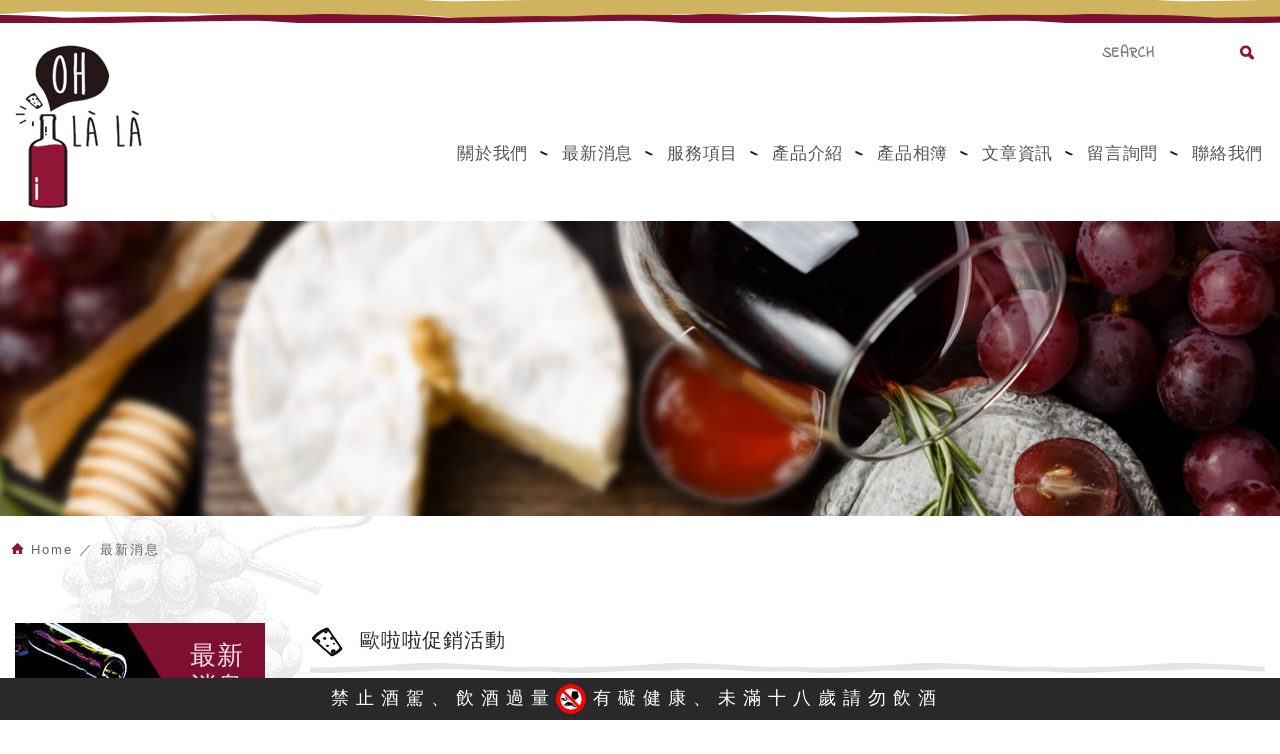

--- FILE ---
content_type: text/html; charset=UTF-8
request_url: https://www.ohlalawines.com/news_detail/21.htm?cfrom=1
body_size: 7453
content:
<!DOCTYPE html>
	<html lang="zh-Hant" class="no-js">
<head>
<meta charset="UTF-8">
<title>歐啦啦中秋節禮盒 - 最新消息 - 歐啦啦企業有限公司</title>
<meta name="description" content="Oh La La, 中秋節, 禮盒" />
<meta property="og:image" content="https://www.ohlalawines.com/upload/201808230039597kb8s1.jpg" />
<link rel="stylesheet" type="text/css" href="https://www.ohlalawines.com/css/system/editor.css">

<meta http-equiv="X-UA-Compatible" content="IE=edge">
<!-- <meta name="viewport" content="width=device-width, initial-scale=1"> -->
<meta name ="viewport" content ="width=device-width, initial-scale=1.0, user-scalable=no, minimum-scale=1.0, maximum-scale=1.0">

<link rel="shortcut icon" href="https://www.ohlalawines.com/images/common/app_icon/favicon.ico" type="image/x-icon" />
<link rel="apple-touch-icon" sizes="57x57" href="https://www.ohlalawines.com/images/common/app_icon/apple-touch-icon-57x57.png">
<link rel="apple-touch-icon" sizes="60x60" href="https://www.ohlalawines.com/images/common/app_icon/apple-touch-icon-60x60.png">
<link rel="apple-touch-icon" sizes="72x72" href="https://www.ohlalawines.com/images/common/app_icon/apple-touch-icon-72x72.png">
<link rel="apple-touch-icon" sizes="76x76" href="https://www.ohlalawines.com/images/common/app_icon/apple-touch-icon-76x76.png">
<link rel="apple-touch-icon" sizes="114x114" href="https://www.ohlalawines.com/images/common/app_icon/apple-touch-icon-114x114.png">
<link rel="apple-touch-icon" sizes="120x120" href="https://www.ohlalawines.com/images/common/app_icon/apple-touch-icon-120x120.png">
<link rel="apple-touch-icon" sizes="144x144" href="https://www.ohlalawines.com/images/common/app_icon/apple-touch-icon-144x144.png">
<link rel="apple-touch-icon" sizes="152x152" href="https://www.ohlalawines.com/images/common/app_icon/apple-touch-icon-152x152.png">
<link rel="apple-touch-icon" sizes="180x180" href="https://www.ohlalawines.com/images/common/app_icon/apple-touch-icon-180x180.png">
<link rel="icon" type="image/png" href="https://www.ohlalawines.com/images/common/app_icon/favicon-16x16.png" sizes="16x16">
<link rel="icon" type="image/png" href="https://www.ohlalawines.com/images/common/app_icon/favicon-32x32.png" sizes="32x32">
<link rel="icon" type="image/png" href="https://www.ohlalawines.com/images/common/app_icon/favicon-96x96.png" sizes="96x96">
<link rel="icon" type="image/png" href="https://www.ohlalawines.com/images/common/app_icon/android-chrome-192x192.png" sizes="192x192">
<meta name="msapplication-square70x70logo" content="https://www.ohlalawines.com/images/common/app_icon/smalltile.png" />
<meta name="msapplication-square150x150logo" content="https://www.ohlalawines.com/images/common/app_icon/mediumtile.png" />
<meta name="msapplication-wide310x150logo" content="https://www.ohlalawines.com/images/common/app_icon/widetile.png" />
<meta name="msapplication-square310x310logo" content="https://www.ohlalawines.com/images/common/app_icon/largetile.png" />

<!--用戶將網頁收藏為書並加到主畫面時，可以令最下的選單消失，令網頁變為全屏幕-->
<meta name="mobile-web-app-capable" content="yes">
<meta name="format-detection" content="telephone=yes">
<meta name="MobileOptimized" content="320">
<meta name="HandheldFriendly" content="True">
<meta http-equiv="cleartype" content="on">
<meta name="apple-mobile-web-app-capable" content="yes">

<link rel="stylesheet" type="text/css" href="//contentbuilder.newscanshared.com/assets/minimalist-basic/content.css">
<link rel="stylesheet" type="text/css" href="//contentbuilder.newscanshared.com/assets/ionicons/css/ionicons.min.css">

<link rel="stylesheet" type="text/css" href="https://www.ohlalawines.com/_generic/css/normalize.css">

<link href="https://www.ohlalawines.com/_generic/font/33535gillsansmt/font.css" rel="stylesheet">
<link href="https://fonts.googleapis.com/css?family=Indie+Flower|Lato" rel="stylesheet">
<link rel="stylesheet" type="text/css" href="https://www.ohlalawines.com/_generic/font/icon-font/style.css">
<link rel="stylesheet" type="text/css" href="https://www.ohlalawines.com/css/common/share-icon-font/style.css">


<link rel="stylesheet" type="text/css" href="//design.newscanshared.com/css/basic.css">
<link rel="stylesheet" type="text/css" href="https://www.ohlalawines.com/_generic/css/editor.css">

<link rel="stylesheet" type="text/css" href="https://www.ohlalawines.com/css/common/_editor_style.css">

<link rel="stylesheet" type="text/css" href="https://www.ohlalawines.com/css/common/style.css">

<script src="https://www.ohlalawines.com/_generic/js/jquery.min.js"></script>
<script src="https://www.ohlalawines.com/_generic/js/modernizr.js"></script>
<script async src="https://static.addtoany.com/menu/page.js"></script>

<!-- Global site tag (gtag.js) - Google Analytics -->
<script async src="https://www.googletagmanager.com/gtag/js?id=UA-115283999-6"></script>
<script>
  window.dataLayer = window.dataLayer || [];
  function gtag(){dataLayer.push(arguments);}
  gtag('js', new Date());

  gtag('config', 'UA-115283999-6');
</script>


<style>
body { -webkit-touch-callout: none !important; }
a { -webkit-user-select: none !important; }
</style>
<script type="text/javascript">
/*
Longclick Event
Copyright (c) 2010 Petr Vostrel (http://petr.vostrel.cz/)
Dual licensed under the MIT (MIT-LICENSE.txt)
and GPL (GPL-LICENSE.txt) licenses.

Version: 0.3.2
Updated: 2010-06-22
*/
(function(a){function n(b){a.each("touchstart touchmove touchend touchcancel".split(/ /),function(d,e){b.addEventListener(e,function(){a(b).trigger(e)},false)});return a(b)}function j(b){function d(){a(e).data(h,true);b.type=f;jQuery.event.handle.apply(e,o)}if(!a(this).data(g)){var e=this,o=arguments;a(this).data(h,false).data(g,setTimeout(d,a(this).data(i)||a.longclick.duration))}}function k(){a(this).data(g,clearTimeout(a(this).data(g))||null)}function l(b){if(a(this).data(h))return b.stopImmediatePropagation()||
false}var p=a.fn.click;a.fn.click=function(b,d){if(!d)return p.apply(this,arguments);return a(this).data(i,b||null).bind(f,d)};a.fn.longclick=function(){var b=[].splice.call(arguments,0),d=b.pop();b=b.pop();var e=a(this).data(i,b||null);return d?e.click(b,d):e.trigger(f)};a.longclick={duration:500};a.event.special.longclick={setup:function(){/iphone|ipad|ipod/i.test(navigator.userAgent)?n(this).bind(q,j).bind([r,s,t].join(" "),k).bind(m,l).css({WebkitUserSelect:"none"}):a(this).bind(u,j).bind([v,
w,x,y].join(" "),k).bind(m,l)},teardown:function(){a(this).unbind(c)}};var f="longclick",c="."+f,u="mousedown"+c,m="click"+c,v="mousemove"+c,w="mouseup"+c,x="mouseout"+c,y="contextmenu"+c,q="touchstart"+c,r="touchend"+c,s="touchmove"+c,t="touchcancel"+c,i="duration"+c,g="timer"+c,h="fired"+c})(jQuery);
</script>
<script>
function longClickHandler(e){
    e.preventDefault();

}
$("p a").longclick(250, longClickHandler);
</script>
<style type="text/css">
body {
-moz-user-select : none;
-webkit-user-select: none;
}
</style>
<script type="text/javascript">
$(document).ready(function() {
    $(document).get(0).oncontextmenu = function() {
        return false;
    };
});
</script>

<script type="text/javascript">
//Disable select-text script (IE4+, NS6+)
//visit http://html-generator.weebly.com/html-right-clickselect-disable.html/

//if IE4+
document.onselectstart = new Function("return false")
//if NS6
if (window.sidebar) {
   document.onmousedown = disableselect
   document.onclick = reEnable
}
</script>
        <link rel="stylesheet" type="text/css" href="https://www.ohlalawines.com/css/common/news.css">
               
</head>
<body>
		<div class="wrapper">
	    <header class="site-header">
	        <div class="container">
        <div class="site-title"><a href="https://www.ohlalawines.com/" class="logo ibtn">歐啦啦企業有限公司</a></div>
    
        
    <div class="search-box">
    <form action="https://www.ohlalawines.com/products_search/all/1.htm" method="post">
    <input type="text" name="PdSearch" id="PdSearch" class="form-control" placeholder="SEARCH" value="">
        <input type="submit" value="Search" class="ibtn search">
    </form>
</div>    <nav class="site-nav" itemscope itemtype="//schema.org/SiteNavigationElement">
        <ul class="menu list-h">
    <li><a href='https://www.ohlalawines.com/about/1.htm'>關於我們</a><ul><li ><a href='https://www.ohlalawines.com/about/1.htm'>關於我們</a></li><li ><a href='https://www.ohlalawines.com/about/3.htm'>會員制度</a></li><li ><a href='https://www.ohlalawines.com/about/4.htm'>合作夥伴</a></li></ul></li><li><a href='https://www.ohlalawines.com/news/all/1.htm'>最新消息</a><ul><li ><a href='https://www.ohlalawines.com/news/1.htm'>歐啦啦葡萄酒活動</a></li><li ><a href='https://www.ohlalawines.com/news/3.htm'>歐啦啦咖啡活動</a></li><li ><a href='https://www.ohlalawines.com/news/2.htm'>歐啦啦促銷活動</a></li><li ><a href='https://www.ohlalawines.com/news/4.htm'>歐啦啦其他活動</a></li></ul></li><li><a href='https://www.ohlalawines.com/service/3.htm'>服務項目</a><ul><li ><a href='https://www.ohlalawines.com/service/3.htm'>歐啦啦 Menu</a></li><li ><a href='https://www.ohlalawines.com/service/1.htm'>服務項目</a></li></ul></li><li><a href='https://www.ohlalawines.com/products/all/1.htm'>產品介紹</a><ul><li class="hover-on " ><a href="https://www.ohlalawines.com/products/3/1.htm">紅酒 Red Wine </a><ul><li class="hover-on " ><a href="https://www.ohlalawines.com/products/3_6/1.htm">法國 France</a></li><li class="hover-on " ><a href="https://www.ohlalawines.com/products/3_5/1.htm">義大利 Italy</a></li><li class="hover-on " ><a href="https://www.ohlalawines.com/products/3_22/1.htm">西班牙 Spain</a></li><li class="hover-on " ><a href="https://www.ohlalawines.com/products/3_4/1.htm">澳洲 Australia</a></li><li class="hover-on " ><a href="https://www.ohlalawines.com/products/3_41/1.htm">其他產區 Others</a></li></ul></li><li class="hover-on " ><a href="https://www.ohlalawines.com/products/2/1.htm">白酒 White Wine</a><ul><li class="hover-on " ><a href="https://www.ohlalawines.com/products/2_9/1.htm">法國 France</a></li><li class="hover-on " ><a href="https://www.ohlalawines.com/products/2_42/1.htm">其他產區 Others</a></li></ul></li><li class="hover-on " ><a href="https://www.ohlalawines.com/products/1/1.htm">氣泡酒 Sparkling</a><ul><li class="hover-on " ><a href="https://www.ohlalawines.com/products/1_14/1.htm">法國 France</a></li><li class="hover-on " ><a href="https://www.ohlalawines.com/products/1_15/1.htm">義大利 Italy</a></li><li class="hover-on " ><a href="https://www.ohlalawines.com/products/1_23/1.htm">西班牙 Spain</a></li><li class="hover-on " ><a href="https://www.ohlalawines.com/products/1_40/1.htm">澳洲 Australia</a></li></ul></li><li class="hover-on " ><a href="https://www.ohlalawines.com/products/16/1.htm">甜酒 Sweet</a><ul><li class="hover-on " ><a href="https://www.ohlalawines.com/products/16_17/1.htm">法國 France</a></li><li class="hover-on " ><a href="https://www.ohlalawines.com/products/16_28/1.htm">匈牙利 Hungary</a></li><li class="hover-on " ><a href="https://www.ohlalawines.com/products/16_30/1.htm">德國 Germany</a></li><li class="hover-on " ><a href="https://www.ohlalawines.com/products/16_39/1.htm">澳洲 Australia</a></li></ul></li><li class="hover-on " ><a href="https://www.ohlalawines.com/products/24/1.htm">品酒器材 Wine Tasting</a></li><li class="hover-on " ><a href="https://www.ohlalawines.com/products/31/1.htm">香料包</a><ul><li class="hover-on " ><a href="https://www.ohlalawines.com/products/31_32/1.htm">歐啦啦香料包</a></li></ul></li></ul></li><li><a href='https://www.ohlalawines.com/album/all/1.htm'>產品相簿</a><ul><li ><a href='https://www.ohlalawines.com/album/1.htm'>歐啦啦環境</a></li><li ><a href='https://www.ohlalawines.com/album/2.htm'>餐酒會</a></li><li ><a href='https://www.ohlalawines.com/album/3.htm'>歐啦啦甜點</a></li><li ><a href='https://www.ohlalawines.com/album/4.htm'>歐啦啦精彩活動</a></li><li ><a href='https://www.ohlalawines.com/album/5.htm'>歐啦啦親子遊樂園</a></li><li ><a href='https://www.ohlalawines.com/album/6.htm'>歐啦啦手工小物</a></li></ul></li><li><a href='https://www.ohlalawines.com/article/all/1.htm'>文章資訊</a><ul><li class="hover-on " ><a href="https://www.ohlalawines.com/article/1/1.htm">歐啦啦有話聊聊</a><ul><li class="hover-on " ><a href="https://www.ohlalawines.com/article/1_6/1.htm">品酒</a></li></ul></li><li class="hover-on " ><a href="https://www.ohlalawines.com/article/2/1.htm">歐啦啦尋酒之旅</a><ul><li class="hover-on " ><a href="https://www.ohlalawines.com/article/2_7/1.htm">France 法國</a></li></ul></li><li class="hover-on " ><a href="https://www.ohlalawines.com/article/8/1.htm">法國葡萄酒</a><ul><li class="hover-on " ><a href="https://www.ohlalawines.com/article/8_9/1.htm">波爾多</a></li><li class="hover-on " ><a href="https://www.ohlalawines.com/article/8_10/1.htm">布根地</a></li></ul></li><li class="hover-on " ><a href="https://www.ohlalawines.com/article/11/1.htm"> 西班牙葡萄酒</a><ul><li class="hover-on " ><a href="https://www.ohlalawines.com/article/11_12/1.htm">利奧哈 Rioja</a></li></ul></li></ul></li><li><a href='https://www.ohlalawines.com/message/all/1.htm'>留言詢問</a></li><li><a href='https://www.ohlalawines.com/contact.htm'>聯絡我們</a></li></ul>    </nav>
</div>
	    </header>
	    <div class="banner">
    <div class="container">
    	<div class="item">
    	    <img src="/upload/20180327140256evi5w2.jpg" >    	</div>
    </div>
</div>	    <main class="site-main has-side" itemscope itemtype="//schema.org/Article">
	        <header class="main-top">
	            <div class="container">
	                <ol class="breadcrumb list-inline" itemscope itemtype="//schema.org/BreadcrumbList">
	                    <li itemprop="itemListElement" itemscope
	                      itemtype="//schema.org/ListItem">
	                        <a itemprop="item" href="https://www.ohlalawines.com/">
	                        <span itemprop="name">Home</span></a>
	                        <meta itemprop="position" content="1" />
	                    </li>
	                    <li itemprop="itemListElement" itemscope
	                      itemtype="//schema.org/ListItem">
	                        <a itemprop="item" href="https://www.ohlalawines.com/news/all/1.htm">
	                        <span itemprop="name">最新消息</span></a>
	                        <meta itemprop="position" content="2" />
	                    </li>
	                </ol>
	                <div class="main-title">最新消息</div>
	            </div>
	        </header>
	        <div class="main-content">
	            <div class="container">
	                <aside class="side">
	                    <div class="side-title">最新消息</div>
<ul class="side-nav list-v">
		<li  ><a href="https://www.ohlalawines.com/news/1/1.htm">歐啦啦葡萄酒活動</a></li>
		<li  ><a href="https://www.ohlalawines.com/news/3/1.htm">歐啦啦咖啡活動</a></li>
		<li class="active" ><a href="https://www.ohlalawines.com/news/2/1.htm">歐啦啦促銷活動</a></li>
		<li  ><a href="https://www.ohlalawines.com/news/4/1.htm">歐啦啦其他活動</a></li>
	</ul>	                </aside>
	                <section class="content">
	                    <header class="content-top">
	                        <h1 class="content-title" itemprop="headline">歐啦啦促銷活動</h1>
	                    </header>
	                    <div class="news-header">
	                        <h1 class="title" itemprop="headline">歐啦啦中秋節禮盒</h1>
	                        <time class="date" itemprop="datePublished" datetime="2018-08-23">2018-08-23</time>
	                        	                        <div class="share_box">
	                            <ul class="share list-inline">                                       
	                                <li><button class="btn facebook" onclick="shareToFacebook()" title="分享至Facebook"><i class="ic icon-ic-share-fb"></i></button></li>
	                                <li><button class="btn google" onclick="shareToGoogle()" title="分享至Google+"><i class="ic icon-ic-share-google"></i></button></li>
	                                <li><button class="btn twitter" onclick="shareToTwitter()" title="分享至Twitter"><i class="ic icon-ic-share-twitter"></i></button></li>
	                                <li><button class="btn plurk" onclick="shareToPlurk()" title="分享至Plurk"><i class="ic icon-ic-shareplurk"></i></button></li> 
	                                <li><button class="btn line" onclick="shareToLINE()" title="分享至LINE"><i class="ic icon-ic-share-line"></i></button></li>
	                                <li><button class="btn linkedin" onclick="shareToLinkedin()" title="分享至Linkedin"><i class="ic icon-ic-share-in"></i></button></li>
	                                <li class="a2a_kit a2a_kit_size_32 a2a_default_style"><a class="a2a_button_whatsapp ic icon-ic-share-linecall"></a></li>
	                                <li class="a2a_kit a2a_kit_size_32 a2a_default_style"><a class="a2a_button_sina_weibo ic icon-ic-share-w"></a></li>
	                                <li><button class="btn blogger" onclick="shareToBlogger()" title="分享至Blogger"><i class="ic icon-ic-share-blog"></i></button></li> 
	                                <li><button class="btn mail" onclick="shareToGmail()" title="分享至Gmail"><i class="ic icon-ic-share-mail"></i></button></li>
	                             </ul>
	                        </div>
	                    </div>
	                    
	                    <div class="news-detail">
	                        <article class="editor clearfix" itemprop="articleBody">
	                            	                            <div class="editor-row img-full">
<div style="text-align:start; -webkit-text-stroke-width:0px"><span style="font-size:14px"><span style="color:#222222"><span style="font-family:arial, sans-serif"><span style="font-style:normal"><span style="font-variant-ligatures:normal"><span style="font-variant-caps:normal"><span style="font-weight:400"><span style="letter-spacing:normal"><span style="orphans:2"><span style="text-transform:none"><span style="white-space:normal"><span style="widows:2"><span style="word-spacing:0px"><span style="background-color:#ffffff"><span style="text-decoration-style:initial"><span style="text-decoration-color:initial"></span></span></span></span></span></span></span></span></span></span></span></span></span></span></span></span>
<div><span style="font-size:14px"><span style="color:#222222"><span style="font-family:arial, sans-serif"><span style="font-style:normal"><span style="font-variant-ligatures:normal"><span style="font-variant-caps:normal"><span style="font-weight:400"><span style="letter-spacing:normal"><span style="orphans:2"><span style="text-transform:none"><span style="white-space:normal"><span style="widows:2"><span style="word-spacing:0px"><span style="background-color:#ffffff"><span style="text-decoration-style:initial"><span style="text-decoration-color:initial"><br />
&nbsp;<img alt="" src="/upload/images/3059b123a7a5f78.jpg" style="width: 800px; height: 291px;" /></span></span></span></span></span></span></span></span></span></span></span></span></span></span></span></span></div>
</div>

<div style="text-align:start; -webkit-text-stroke-width:0px"><span style="font-size:14px"><span style="color:#222222"><span style="font-family:arial, sans-serif"><span style="font-style:normal"><span style="font-variant-ligatures:normal"><span style="font-variant-caps:normal"><span style="font-weight:400"><span style="letter-spacing:normal"><span style="orphans:2"><span style="text-transform:none"><span style="white-space:normal"><span style="widows:2"><span style="word-spacing:0px"><span style="background-color:#ffffff"><span style="text-decoration-style:initial"><span style="text-decoration-color:initial"><span style="font-size:14px"><font face="microsoft jhenghei, sans-serif"><br />
中秋節將至，今年歐啦啦與喜憨兒合作推出秋節禮盒，裡面有一瓶歐啦啦精選好酒、一個月餅、一盒餅乾以及一隻特約木工手工製作的軟木塞小兔。<br />
每盒售價 990 元，每售出一盒，歐啦啦就捐出 100 元給老人安養院，讓孤單的老人家可以感受中秋佳節的溫暖。<br />
有送禮需求的好朋友們，一起來散播愛心吧！<br />
<br />
訂購日期：即日起至 9/14(五) 為止，需寄送者統一於9/17(ㄧ)寄出。</font></span></span></span></span></span></span></span></span></span></span></span></span></span></span></span></span></span><span style="font-family: &quot;microsoft jhenghei&quot;, sans-serif; background-color: rgb(255, 255, 255); font-size: 14px; color: rgb(34, 34, 34);">滿 6 盒可享免費宅配服務。</span>

<div><br />
<img alt="" src="/upload/images/2018%20%E4%B8%AD%E7%A7%8B%E7%AF%80%E7%A6%AE%E7%9B%92%20(1)(1).jpg" style="width: 300px; height: 401px;" />&nbsp;&nbsp;<img alt="" src="/upload/images/2018%20%E4%B8%AD%E7%A7%8B%E7%AF%80%E7%A6%AE%E7%9B%92%20(2)(1).jpg" style="width: 300px; height: 401px;" /><br />
&nbsp;</div>

<div><span style="font-size:14px"><span style="color:#222222"><span style="font-family:arial, sans-serif"><span style="font-style:normal"><span style="font-variant-ligatures:normal"><span style="font-variant-caps:normal"><span style="font-weight:400"><span style="letter-spacing:normal"><span style="orphans:2"><span style="text-transform:none"><span style="white-space:normal"><span style="widows:2"><span style="word-spacing:0px"><span style="background-color:#ffffff"><span style="text-decoration-style:initial"><span style="text-decoration-color:initial"><span style="font-size:14px"><span style="background-color:#ffffff"><span style="text-decoration-style:initial"><span style="text-decoration-color:initial"><span style="background-color:#ffffff"><span style="text-decoration-style:initial"><span style="text-decoration-color:initial"></span></span></span></span></span></span></span></span></span></span></span></span></span></span></span></span></span></span></span></span></span></span></span></div>

<div><span style="font-size:14px"><span style="color:#222222"><span style="font-family:arial, sans-serif"><span style="font-style:normal"><span style="font-variant-ligatures:normal"><span style="font-variant-caps:normal"><span style="font-weight:400"><span style="letter-spacing:normal"><span style="orphans:2"><span style="text-transform:none"><span style="white-space:normal"><span style="widows:2"><span style="word-spacing:0px"><span style="background-color:#ffffff"><span style="text-decoration-style:initial"><span style="text-decoration-color:initial"><span style="font-size:14px"><span style="background-color:#ffffff"><span style="text-decoration-style:initial"><span style="text-decoration-color:initial"><span style="background-color:#ffffff"><span style="text-decoration-style:initial"><span style="text-decoration-color:initial"></span></span></span></span></span></span></span></span></span></span></span></span></span></span></span></span></span></span></span></span></span></span></span></div>

<div><span style="font-size:14px"><span style="color:#222222"><span style="font-family:arial, sans-serif"><span style="font-style:normal"><span style="font-variant-ligatures:normal"><span style="font-variant-caps:normal"><span style="font-weight:400"><span style="letter-spacing:normal"><span style="orphans:2"><span style="text-transform:none"><span style="white-space:normal"><span style="widows:2"><span style="word-spacing:0px"><span style="background-color:#ffffff"><span style="text-decoration-style:initial"><span style="text-decoration-color:initial"><span style="font-size:14px"><span style="background-color:#ffffff"><span style="text-decoration-style:initial"><span style="text-decoration-color:initial"><span style="background-color:#ffffff"><span style="text-decoration-style:initial"><span style="text-decoration-color:initial"></span></span></span></span></span></span></span></span></span></span></span></span></span></span></span></span></span></span></span></span></span></span></span>

<div>&nbsp;</div>

<div><span style="font-size:14px"><span style="color:#222222"><span style="font-family:arial, sans-serif"><span style="font-style:normal"><span style="font-variant-ligatures:normal"><span style="font-variant-caps:normal"><span style="font-weight:400"><span style="letter-spacing:normal"><span style="orphans:2"><span style="text-transform:none"><span style="white-space:normal"><span style="widows:2"><span style="word-spacing:0px"><span style="background-color:#ffffff"><span style="text-decoration-style:initial"><span style="text-decoration-color:initial"><span style="font-size:14px"><span style="background-color:#ffffff"><span style="text-decoration-style:initial"><span style="text-decoration-color:initial"><span style="background-color:#ffffff"><span style="text-decoration-style:initial"><span style="text-decoration-color:initial"><span style="font-size:14px"><span style="text-decoration-style:initial"><span style="text-decoration-color:initial"><span style="background-color:#ffffff"><font face="microsoft jhenghei, sans-serif">歐啦啦專業葡萄酒．竹北市自強五路 95 號</font></span></span></span></span></span></span></span></span></span></span></span></span></span></span></span></span></span></span></span></span></span></span></span></span></span></span></span></div>

<div><span style="font-size:14px"><span style="color:#222222"><span style="font-family:arial, sans-serif"><span style="font-style:normal"><span style="font-variant-ligatures:normal"><span style="font-variant-caps:normal"><span style="font-weight:400"><span style="letter-spacing:normal"><span style="orphans:2"><span style="text-transform:none"><span style="white-space:normal"><span style="widows:2"><span style="word-spacing:0px"><span style="background-color:#ffffff"><span style="text-decoration-style:initial"><span style="text-decoration-color:initial"><span style="font-size:14px"><span style="background-color:#ffffff"><span style="text-decoration-style:initial"><span style="text-decoration-color:initial"><span style="background-color:#ffffff"><span style="text-decoration-style:initial"><span style="text-decoration-color:initial"><span style="font-size:14px"><span style="text-decoration-style:initial"><span style="text-decoration-color:initial"><span style="background-color:#ffffff"></span></span></span></span></span></span></span></span></span></span></span></span></span></span></span></span></span></span></span></span></span></span></span></span></span></span></span>

<div><span style="font-size:14px"><span style="color:#222222"><span style="font-family:arial, sans-serif"><span style="font-style:normal"><span style="font-variant-ligatures:normal"><span style="font-variant-caps:normal"><span style="font-weight:400"><span style="letter-spacing:normal"><span style="orphans:2"><span style="text-transform:none"><span style="white-space:normal"><span style="widows:2"><span style="word-spacing:0px"><span style="background-color:#ffffff"><span style="text-decoration-style:initial"><span style="text-decoration-color:initial"><span style="font-size:14px"><span style="background-color:#ffffff"><span style="text-decoration-style:initial"><span style="text-decoration-color:initial"><span style="background-color:#ffffff"><span style="text-decoration-style:initial"><span style="text-decoration-color:initial"><span style="font-size:14px"><span style="text-decoration-style:initial"><span style="text-decoration-color:initial"><span style="background-color:#ffffff"><font face="microsoft jhenghei, sans-serif">服務電話：(03) 6683582</font></span></span></span></span></span></span></span></span></span></span></span></span></span></span></span></span></span></span></span></span></span></span></span></span></span></span></span></div>

<div><span style="font-size:14px"><span style="color:#222222"><span style="font-family:arial, sans-serif"><span style="font-style:normal"><span style="font-variant-ligatures:normal"><span style="font-variant-caps:normal"><span style="font-weight:400"><span style="letter-spacing:normal"><span style="orphans:2"><span style="text-transform:none"><span style="white-space:normal"><span style="widows:2"><span style="word-spacing:0px"><span style="background-color:#ffffff"><span style="text-decoration-style:initial"><span style="text-decoration-color:initial"><span style="font-size:14px"><span style="background-color:#ffffff"><span style="text-decoration-style:initial"><span style="text-decoration-color:initial"><span style="background-color:#ffffff"><span style="text-decoration-style:initial"><span style="text-decoration-color:initial"><span style="font-size:14px"><span style="text-decoration-style:initial"><span style="text-decoration-color:initial"><span style="background-color:#ffffff"><font face="microsoft jhenghei, sans-serif">營業時間：每週二~六 11:00~19:00</font></span></span></span></span></span></span></span></span></span></span></span></span></span></span></span></span></span></span></span></span></span></span></span></span></span></span></span></div>

<div><span style="font-size:14px"><span style="color:#222222"><span style="font-family:arial, sans-serif"><span style="font-style:normal"><span style="font-variant-ligatures:normal"><span style="font-variant-caps:normal"><span style="font-weight:400"><span style="letter-spacing:normal"><span style="orphans:2"><span style="text-transform:none"><span style="white-space:normal"><span style="widows:2"><span style="word-spacing:0px"><span style="background-color:#ffffff"><span style="text-decoration-style:initial"><span style="text-decoration-color:initial"><span style="font-size:14px"><span style="background-color:#ffffff"><span style="text-decoration-style:initial"><span style="text-decoration-color:initial"><span style="background-color:#ffffff"><span style="text-decoration-style:initial"><span style="text-decoration-color:initial"><span style="font-size:14px"><span style="text-decoration-style:initial"><span style="text-decoration-color:initial"><span style="background-color:#ffffff"><font face="microsoft jhenghei, sans-serif">官網&nbsp;&nbsp;<a data-saferedirecturl="https://www.google.com/url?hl=zh-TW&amp;q=http://ohlalawines.com/&amp;source=gmail&amp;ust=1534347539766000&amp;usg=AFQjCNEFjyKjS_PgRld1Wk9caIrNoWEfsQ" href="http://ohlalawines.com/" style="color:#1155cc" target="_blank">http://www.ohlalawines.com</a></font></span></span></span></span></span></span></span></span></span></span></span></span></span></span></span></span></span></span></span></span></span></span></span></span></span></span></span></div>

<div><span style="font-size:14px"><span style="color:#222222"><span style="font-family:arial, sans-serif"><span style="font-style:normal"><span style="font-variant-ligatures:normal"><span style="font-variant-caps:normal"><span style="font-weight:400"><span style="letter-spacing:normal"><span style="orphans:2"><span style="text-transform:none"><span style="white-space:normal"><span style="widows:2"><span style="word-spacing:0px"><span style="background-color:#ffffff"><span style="text-decoration-style:initial"><span style="text-decoration-color:initial"><span style="font-size:14px"><span style="background-color:#ffffff"><span style="text-decoration-style:initial"><span style="text-decoration-color:initial"><span style="background-color:#ffffff"><span style="text-decoration-style:initial"><span style="text-decoration-color:initial"><span style="font-size:14px"><span style="text-decoration-style:initial"><span style="text-decoration-color:initial"><span style="background-color:#ffffff"><font face="microsoft jhenghei, sans-serif">FB&nbsp;&nbsp;</font><a data-saferedirecturl="https://www.google.com/url?hl=zh-TW&amp;q=http://www.facebook.com/OhlalaWines/&amp;source=gmail&amp;ust=1534347539766000&amp;usg=AFQjCNE37mzNS-njUz8TX5iSZfQ3sVyO3w" href="http://www.facebook.com/OhlalaWines/" style="color:#1155cc; font-family:&quot;microsoft jhenghei&quot;, sans-serif" target="_blank">http://www.facebook.com/Oh<wbr />lalaWines/</a></span></span></span></span></span></span></span></span></span></span></span></span></span></span></span></span></span></span></span></span></span></span></span></span></span></span></span></div>
</div>
</div>
<span style="font-size:14px"><span style="color:#222222"><span style="font-family:arial, sans-serif"><span style="font-style:normal"><span style="font-variant-ligatures:normal"><span style="font-variant-caps:normal"><span style="font-weight:400"><span style="letter-spacing:normal"><span style="orphans:2"><span style="text-transform:none"><span style="white-space:normal"><span style="widows:2"><span style="word-spacing:0px"><span style="background-color:#ffffff"><span style="text-decoration-style:initial"><span style="text-decoration-color:initial"><span style="font-size:14px"><font face="microsoft jhenghei, sans-serif"> </font></span></span></span></span></span></span></span></span></span></span></span></span></span></span></span></span></span></div>
</div>
	                        </article>
	                    </div>
	                    
	                    <div class="btn-box">
	                    		                        <a href="https://www.ohlalawines.com/news/2/1.htm" class="ibtn back">回列表</a>
	                    </div>
	                </section>
	            </div>
	        </div>
	    </main>
		<footer class="site-footer">
			<div class="footer-top">
    <div class="container">
        <div class="site-info">
            <a class="footer-tel" href="tel:+88636683582">03-668-3582</a> <span class="footer-mail">E-mail : <a href="mailto:ohlalawines@gmail.com">ohlalawines@gmail.com</a></span> <span class="footer-add">地址：302 新竹縣竹北市自強五路95號</span>        </div>
        <div class="follow">
            <a href="https://www.facebook.com/OhlalaWines/" target="_blank" class="ibtn fb-fans-page">Facebook 粉絲團</a>            <div class="qrcode">
                                    <img src="/upload/20180328154907vufgt3.JPG" width="110"  >
                            </div>
        </div>
        <div class="site-map">
            <ul class="list-v"><li><a href="https://www.ohlalawines.com/about/1.htm">關於我們</a></li><li><a href='https://www.ohlalawines.com/news/all/1.htm'>最新消息</a></li><li><a href="https://www.ohlalawines.com/service/3.htm">服務項目</a></li><li><a href='https://www.ohlalawines.com/products/all/1.htm'>產品介紹</a></li></ul><ul class="list-v"><li><a href='https://www.ohlalawines.com/album/all/1.htm'>產品相簿</a></li><li><a href='https://www.ohlalawines.com/article/all/1.htm'>文章資訊</a></li><li><a href='https://www.ohlalawines.com/message/all/1.htm'>留言詢問</a></li><li><a href='https://www.ohlalawines.com/contact.htm'>聯絡我們</a></li></ul><ul class="list-v"><li><a href='https://www.ohlalawines.com/faq/all/1.htm'>常見問題</a></li><li><a href='https://www.ohlalawines.com/links/all/1.htm'>友站連結</a></li><li><a href='https://www.ohlalawines.com/branch/all/1.htm'>服務據點</a></li><li><a href='https://www.ohlalawines.com/download/all/1.htm'>檔案下載</a></li></ul><ul class="list-v"><li><a href='https://www.ohlalawines.com/video/all/1.htm'>影片專區</a></li><li><a href='https://www.ohlalawines.com/terms.htm'>使用條款</a></li><li><a href='https://www.ohlalawines.com/disclaimer.htm'>免責聲明</a></li></ul>        </div>
    </div>
</div>
<div class="footer-bottom">
    <div class="container">
        <span class="copyright">Copyright © 歐啦啦企業有限公司 All Rights Reserved. </span>
        <ul class="share list-inline">
    <li><button class="btn facebook" onclick="shareToFacebook()" title="分享至Facebook"><i class="ic ic-facebook"></i></button></li>
    <li><button class="btn google" onclick="shareToGoogle()" title="分享至Google+"><i class="ic ic-google-plus"></i></button></li>
    <li><button class="btn twitter" onclick="shareToTwitter()" title="分享至Twitter"><i class="ic ic-twitter"></i></button></li>
    <li><button class="btn plurk" onclick="shareToPlurk()" title="分享至Plurk"><i class="ic ic-plurk-new"></i></button></li>
</ul>        <span class="author"> 網頁設計 : 多米諾  </span>
    </div>
</div>
<div class="footer-notice">
    禁止酒駕、飲酒過量<i></i>有礙健康、未滿十八歲請勿飲酒
</div>

		</footer>
	</div>
	
<div class="floating top-hide">
    <a href="#" class="ibtn gotop" title="TOP">TOP</a>
</div><div id="mobile-fixed">
    <ul>
        <li><span class="btn toggle-mmenu toggleBtn" data-toggletag="mmenu-open"><i class="ic ic-m-menu"></i></span></li>
        <li><a href="#mobile-search" class="toggleBtn"><i class="ic ic-m-search"></i></a></li>                <li><a href="https://www.ohlalawines.com/contact.htm"><i class="ic ic-m-contact"></i></a></li>                                <li><a href="https://www.ohlalawines.com/"><i class="ic ic-m-home"></i></a></li>
    </ul>
</div>



<div id="member-box">
    <ul class="member-list list-v">    
                    <li><a href="https://bn17448.dmo1628.com">繁體中文</a></li>
            </ul>
</div>

	<div id="mobile-search">
	    <div class="search-box">
    <form action="https://www.ohlalawines.com/products_search/all/1.htm" method="post">
    <input type="text" name="PdSearch" id="PdSearch" class="form-control" placeholder="SEARCH" value="">
        <input type="submit" value="Search" class="ibtn search">
    </form>
</div>	</div>

<span class="btn toggle-mmenu-cover toggleBtn" data-toggletag="mmenu-open"></span>
<div id="mobile-menu">
    <div class="language-menu">
                <span class="btn toggle-mmenu-close toggleBtn" data-toggletag="mmenu-open"><i class="ic-m-close"></i></span>
    </div>
    <div class="main-menu">
                <ul class="menu list-h">
    <li><a href='https://www.ohlalawines.com/about/1.htm'>關於我們</a><ul><li ><a href='https://www.ohlalawines.com/about/1.htm'>關於我們</a></li><li ><a href='https://www.ohlalawines.com/about/3.htm'>會員制度</a></li><li ><a href='https://www.ohlalawines.com/about/4.htm'>合作夥伴</a></li></ul></li><li><a href='https://www.ohlalawines.com/news/all/1.htm'>最新消息</a><ul><li ><a href='https://www.ohlalawines.com/news/1.htm'>歐啦啦葡萄酒活動</a></li><li ><a href='https://www.ohlalawines.com/news/3.htm'>歐啦啦咖啡活動</a></li><li ><a href='https://www.ohlalawines.com/news/2.htm'>歐啦啦促銷活動</a></li><li ><a href='https://www.ohlalawines.com/news/4.htm'>歐啦啦其他活動</a></li></ul></li><li><a href='https://www.ohlalawines.com/service/3.htm'>服務項目</a><ul><li ><a href='https://www.ohlalawines.com/service/3.htm'>歐啦啦 Menu</a></li><li ><a href='https://www.ohlalawines.com/service/1.htm'>服務項目</a></li></ul></li><li><a href='https://www.ohlalawines.com/products/all/1.htm'>產品介紹</a><ul><li class="hover-on " ><a href="https://www.ohlalawines.com/products/3/1.htm">紅酒 Red Wine </a><ul><li class="hover-on " ><a href="https://www.ohlalawines.com/products/3_6/1.htm">法國 France</a></li><li class="hover-on " ><a href="https://www.ohlalawines.com/products/3_5/1.htm">義大利 Italy</a></li><li class="hover-on " ><a href="https://www.ohlalawines.com/products/3_22/1.htm">西班牙 Spain</a></li><li class="hover-on " ><a href="https://www.ohlalawines.com/products/3_4/1.htm">澳洲 Australia</a></li><li class="hover-on " ><a href="https://www.ohlalawines.com/products/3_41/1.htm">其他產區 Others</a></li></ul></li><li class="hover-on " ><a href="https://www.ohlalawines.com/products/2/1.htm">白酒 White Wine</a><ul><li class="hover-on " ><a href="https://www.ohlalawines.com/products/2_9/1.htm">法國 France</a></li><li class="hover-on " ><a href="https://www.ohlalawines.com/products/2_42/1.htm">其他產區 Others</a></li></ul></li><li class="hover-on " ><a href="https://www.ohlalawines.com/products/1/1.htm">氣泡酒 Sparkling</a><ul><li class="hover-on " ><a href="https://www.ohlalawines.com/products/1_14/1.htm">法國 France</a></li><li class="hover-on " ><a href="https://www.ohlalawines.com/products/1_15/1.htm">義大利 Italy</a></li><li class="hover-on " ><a href="https://www.ohlalawines.com/products/1_23/1.htm">西班牙 Spain</a></li><li class="hover-on " ><a href="https://www.ohlalawines.com/products/1_40/1.htm">澳洲 Australia</a></li></ul></li><li class="hover-on " ><a href="https://www.ohlalawines.com/products/16/1.htm">甜酒 Sweet</a><ul><li class="hover-on " ><a href="https://www.ohlalawines.com/products/16_17/1.htm">法國 France</a></li><li class="hover-on " ><a href="https://www.ohlalawines.com/products/16_28/1.htm">匈牙利 Hungary</a></li><li class="hover-on " ><a href="https://www.ohlalawines.com/products/16_30/1.htm">德國 Germany</a></li><li class="hover-on " ><a href="https://www.ohlalawines.com/products/16_39/1.htm">澳洲 Australia</a></li></ul></li><li class="hover-on " ><a href="https://www.ohlalawines.com/products/24/1.htm">品酒器材 Wine Tasting</a></li><li class="hover-on " ><a href="https://www.ohlalawines.com/products/31/1.htm">香料包</a><ul><li class="hover-on " ><a href="https://www.ohlalawines.com/products/31_32/1.htm">歐啦啦香料包</a></li></ul></li></ul></li><li><a href='https://www.ohlalawines.com/album/all/1.htm'>產品相簿</a><ul><li ><a href='https://www.ohlalawines.com/album/1.htm'>歐啦啦環境</a></li><li ><a href='https://www.ohlalawines.com/album/2.htm'>餐酒會</a></li><li ><a href='https://www.ohlalawines.com/album/3.htm'>歐啦啦甜點</a></li><li ><a href='https://www.ohlalawines.com/album/4.htm'>歐啦啦精彩活動</a></li><li ><a href='https://www.ohlalawines.com/album/5.htm'>歐啦啦親子遊樂園</a></li><li ><a href='https://www.ohlalawines.com/album/6.htm'>歐啦啦手工小物</a></li></ul></li><li><a href='https://www.ohlalawines.com/article/all/1.htm'>文章資訊</a><ul><li class="hover-on " ><a href="https://www.ohlalawines.com/article/1/1.htm">歐啦啦有話聊聊</a><ul><li class="hover-on " ><a href="https://www.ohlalawines.com/article/1_6/1.htm">品酒</a></li></ul></li><li class="hover-on " ><a href="https://www.ohlalawines.com/article/2/1.htm">歐啦啦尋酒之旅</a><ul><li class="hover-on " ><a href="https://www.ohlalawines.com/article/2_7/1.htm">France 法國</a></li></ul></li><li class="hover-on " ><a href="https://www.ohlalawines.com/article/8/1.htm">法國葡萄酒</a><ul><li class="hover-on " ><a href="https://www.ohlalawines.com/article/8_9/1.htm">波爾多</a></li><li class="hover-on " ><a href="https://www.ohlalawines.com/article/8_10/1.htm">布根地</a></li></ul></li><li class="hover-on " ><a href="https://www.ohlalawines.com/article/11/1.htm"> 西班牙葡萄酒</a><ul><li class="hover-on " ><a href="https://www.ohlalawines.com/article/11_12/1.htm">利奧哈 Rioja</a></li></ul></li></ul></li><li><a href='https://www.ohlalawines.com/message/all/1.htm'>留言詢問</a></li><li><a href='https://www.ohlalawines.com/contact.htm'>聯絡我們</a></li></ul>    </div>
    <div class="share-menu">
        <ul class="share list-inline">
    <li><button class="btn facebook" onclick="shareToFacebook()" title="分享至Facebook"><i class="ic ic-facebook"></i></button></li>
    <li><button class="btn google" onclick="shareToGoogle()" title="分享至Google+"><i class="ic ic-google-plus"></i></button></li>
    <li><button class="btn twitter" onclick="shareToTwitter()" title="分享至Twitter"><i class="ic ic-twitter"></i></button></li>
    <li><button class="btn plurk" onclick="shareToPlurk()" title="分享至Plurk"><i class="ic ic-plurk-new"></i></button></li>
</ul>    </div>
</div>

<script src="https://www.ohlalawines.com/_generic/js/jquery.scrollTo/jquery.scrollTo.min.js"></script>

<script src="//design.newscanshared.com/js/basic.js"></script>
<script src="https://www.ohlalawines.com/scripts/main.js"></script>

<link href="https://www.ohlalawines.com/scripts/system/alertify.js-0.3.11/alertify.core.css" rel="stylesheet">  
<link href="https://www.ohlalawines.com/scripts/system/alertify.js-0.3.11/alertify.default.css" rel="stylesheet">  
<script src="https://www.ohlalawines.com/scripts/system/alertify.js-0.3.11/alertify.min.js"></script> 
<script type="text/javascript">
	function reset () {
		alertify.set({
			labels : {
				ok     : "確定",
				cancel : "取消"
			},
			delay : 5000,
			buttonReverse : true,
			buttonFocus   : "ok"
		});
	}
</script>
<script type="text/javascript">
	$(document).ready(function() {
	    $('#Imageid').parent('a').click(function() {
	    	$.ajax({
	    		type: "get",
	    		url:  'https://www.ohlalawines.com/ajax/captcha_show.htm',
	    		success: function(msg){
	    			$('#Imageid').parent('a').html(msg);
	    		}		
	    	});
	        return false;
	    });
	});
</script>


<!-- album -->
<!-- index -->
<!-- faq -->
<!-- message -->



<!-- products_detail -->
<script type="text/javascript">
    var showtype;
    $('.btn-box a').on('click',function(){
        showtype = location.hash;
        var href1 = $(this).attr('href').toString().split("#");
        var href = href1[0];
        $(this).attr('href',href+showtype);
    })
    function changePage() {
        showtype = location.hash;
        var page = $('#page_s :selected').val();
        location.href =  page + '' + showtype;//'?pg=' +
    }
</script>

</body>
</html>

--- FILE ---
content_type: text/css
request_url: https://www.ohlalawines.com/_generic/css/editor.css
body_size: 835
content:
img {
    max-width: 100%;
    max-height: 100%;
    height: auto !important;
    display: inline-block;
    vertical-align: middle;
    line-height: 1;
}
.clearfix:after {
    visibility: hidden;
    display: block;
    font-size: 0;
    content: " ";
    clear: both;
    height: 0;
}
/* start commented backslash hack \*/
* html .clearfix { height: 1%; }
.clearfix { display: block; }

.col {
    box-sizing: border-box;
}

.alert-notice-img {
    max-width: 330px;
    width: 60%;
}
.alert-notice-msg {
    color: #000;
    font-size: 30px;
    font-weight: bold;
    line-height: 1.4;
    margin: 0.2em 0 1em;
}
.alert-notice-title {
    color: #000;
    font-size: 23px;
}

.editor-row{ margin-bottom:5px; float:none;}
.editor-row img{ max-width:100%; margin-bottom:3px;}
.clear{ clear:both;}
.clear:after,.editor-row:after {
    visibility: hidden;
    display: block;
    font-size: 0;
    content: " ";
    clear: both;
    height: 0;
}

.two-column h2,.img-full h2{ margin:3px 0;}
.img-left h2,
.img-right h2,
.three-column h3,
.four-column h4,
.five-column h5,
.six-column h6
{ 	
	margin:0 0 3px 0;
}

/*文繞圖-圖靠左、右*/
.img-left img{ float:left; margin-right:5px; margin-bottom:5px;}
.img-right img{ float:right; margin-left:5px; margin-bottom:5px;}

.img-full img,
.two-column div img:first-child,
.three-column div img:first-child,
.fore-column div img:first-child,
.five-column div img:first-child,
.six-column div img:first-child
{
	width:100%;
}

/*兩欄*/
.two-column-left,.two-column-right{
	float:left;
	width:49%;
	display:inline-block;
}
.two-column-left{ margin-right:2%;}

/*三欄*/
.three-column-left,.three-column-middle,.three-column-right{
	float:left;
	width:33%;
	display:inline-block;
}
.three-column-left,.three-column-middle{ margin-right:.5%;}

/*四欄*/
.four-column-1,.four-column-2,.four-column-3,.four-column-4{
	float:left;
	width:24.25%;
	display:inline-block;
}
.four-column-1,.four-column-2,.four-column-3{ margin-right:1%;}

/*五欄*/
.five-column-1,.five-column-2,.five-column-3,.five-column-4,.five-column-5{
	float:left;
	width:19.6%;
	display:inline-block;
}
.five-column-1,.five-column-2,.five-column-3,.five-column-4{ margin-right:.5%;}

/*六欄*/
.six-column-1,.six-column-2,.six-column-3,.six-column-4,.six-column-5,.six-column-6{
	float:left;
	width:16%;
	display:inline-block;
}
.six-column-1,.six-column-2,.six-column-3,.six-column-4,.six-column-5{ margin-right:.8%;}

/*表格*/
.table-area{
	overflow:auto;
}

.table-area table,.table-area table td{ border-collapse:collapse; border:1px solid #ccc}
.table-area table thead td{ background-color:#ccc; border:1px solid #bbb; white-space: nowrap;}
.table-area table td{ padding:3px;}

@media screen and (max-width: 1024px) {
	
	.four-column-1,.four-column-2,.four-column-3,.four-column-4
	{
		width:49%;
		display:inline-block;
	}
	.four-column-1,.four-column-3
	{
		margin-right:2%;
	}
	.four-column-2,.four-column-4{
		margin:0;
	}
	
	.five-column-1,.five-column-2,.five-column-3,.five-column-4,.five-column-5,
	.six-column-1,.six-column-2,.six-column-3,.six-column-4,.six-column-5,.six-column-6
	{
		width:33%;
	}
	.five-column-1,.five-column-2,.five-column-4,
	.six-column-1,.six-column-2,.six-column-4,.six-column-5
	{
		margin-right:.5%;
	}
	.five-column-3,
	.six-column-3,.six-column-6
	{ 
		margin:0;
	}
	.five-column-1,.five-column-2,.five-column-3,.five-column-4,.five-column-5,
	.six-column-1,.six-column-2,.six-column-3,.six-column-4,.six-column-5,.six-column-6
	{
		margin-bottom:5px;
	}
}

@media screen and (max-width: 767px) {
    .alert-notice-box {
        font-size: 14px;
        margin-top: 1.8em;
    }
    .alert-notice-msg {
        font-size: 20px;
    }
    .alert-notice-title {
        font-size: 18px;
    }

    .two-column-left,.two-column-right{
		float:none;
		width:100%;
		display:block;
		margin-bottom:.5em;
	}
	
	.six-column-1,.six-column-2,.six-column-3,.six-column-4,.six-column-5,.six-column-6
	{
		width:49%;
		display:inline-block;
	}
	.six-column-1,.six-column-3,.six-column-5
	{
		margin-right:2%;
	}
	.six-column-2,.six-column-4,.six-column-6{
		margin:0;
	}
}

@media screen and (max-width: 640px)
{
	.three-column-left,.three-column-middle,.three-column-right,
	.four-column-1,.four-column-2,.four-column-3,.four-column-4,
	.five-column-1,.five-column-2,.five-column-3,.five-column-4,.five-column-5,
	.six-column-1,.six-column-2,.six-column-3,.six-column-4,.six-column-5,.six-column-6
	{
		float:none;
		width:100%;
		display:block;
		margin-bottom:.5em;
	}
}


--- FILE ---
content_type: text/css
request_url: https://www.ohlalawines.com/css/common/_editor_style.css
body_size: 532
content:
/*********** 前後台編輯器區塊共用的CSS設定 ***********/

.about-editor .row {
    position: relative;
    padding: 0 35px;
}

.about-editor .col {
    padding: 0 15px;
    float: left;
    width: calc(100% - 430px);
}

.about-editor .pic{
    width: 430px;
    float: right;
}

.about-editor .pic img{
    margin: 0;
}
/*-------------------------------------*/

.article-editor .pic img{
    margin: 0;
}

/*-------------------------------------*/

.contact-editor {
    padding: 0 2%;
}

.contact-editor .col {
    float: left;
    padding: 0 2%;
}

.contact-editor .col1 {
    width: 48%;
}

.contact-editor .col2 {
    width: 52%;
}

.contact-map {
    box-shadow: 0 0 4px 0 rgba(0, 0, 0, 0.25);
    border: 8px solid #fff;
}

.contact-map iframe {
    display: block;
    max-height: 100%;
}

.contact-info-list {
    color: #555;
    font-size: 14px;
    list-style-type: none;
    padding: 0;
    margin: 0;
}

.contact-info-list li {
    position: relative;
    padding: 2px 0 2px 40px;
    margin: 8px 0;
    line-height: 25px;
}

.contact-info-list li:before {
    content: '';
    display: inline-block;
    background: url('../../images/common/contact/info_ic.png') no-repeat;
    width: 25px;
    height: 25px;
    position: absolute;
    left: 0;
    top: 0;
}

.contact-info-list li.tel:before {
    background-position: 0 0;
}

.contact-info-list li.mail:before {
    background-position: 0 50%;
}

.contact-info-list li.addr:before {
    background-position: 0 100%;
}

.contact-info-list a:hover {
    text-decoration: underline;
}
/*-------------------------------------*/

.editor-title {
    color: #197292;
    font-size: 18px;
    margin: 0 0 0.83em;
}

/*-------------------------------------*/

.terms-title {
    color: #911537;
    font-size: 18px;
}

.terms-editor .row {
    margin: 0 -3%;
}

.terms-editor .col {
    float: left;
    width: 50%;
    padding: 0 3%;
}

/*-------------------------------------*/

@media screen and (max-width: 1100px) {
    .about-editor .row{
        padding: 0;
    }
    .about-editor .col {
        width: 100%;
        float: none;
        padding: 0;
    }
    .about-editor .pic{
        margin: 20px 0 0 0;
    }
}

@media screen and (max-width: 1000px) {
    .contact-editor {
        padding: 0;
    }
    .terms-editor .row{
        margin: 0;
    }
    .contact-editor .col,
    .terms-editor .col {
        width: 100%;
        padding: 0;
    }
    .contact-map {
        height: 300px;
        margin-bottom: 1.8em;
    }
    .terms-editor .col+.col {
        margin-top: 1.8em;
    }
}

@media screen and (max-width: 767px) {
}

@media screen and (max-width: 600px) {
    .contact-map {
        height: 200px;
    }
}

--- FILE ---
content_type: text/css
request_url: https://www.ohlalawines.com/css/common/style.css
body_size: 7082
content:
@charset 'utf-8';

/*------------ basic ------------*/

body {
    font-family: Arial, '文泉驛正黑', 'WenQuanYi Zen Hei', '儷黑 Pro', 'LiHei Pro', '微軟正黑體', 'Microsoft JhengHei', '微软雅黑', 'メイリオ', '맑은 고딕', sans-serif;
    color: #666666;
    font-size: 15px;
    line-height: 2.1;
    letter-spacing: 0.05em;
}

.container {
    padding: 0 15px;
    max-width: 1330px;
}


/*------------ / basic ------------*/


/*------------ icon ------------*/

.icon {
    background-image: url('../../images/common/icons.png');
}

.icon.require {
    width: 20px;
    height: 20px;
    background-position: -200px -86px;
    margin-bottom: 4px;
}


/*------------ / icon ------------*/


/*------------ btn ------------*/

.share .btn {
    font-size: 17px;
    width: 30px;
    height: 30px;
    line-height: 32px;
    border-radius: 15px;
    transition: all .2s;
}

.share .btn.facebook {
    color: #405D9A;
}

.share .btn.google {
    color: #F34537;
}

.share .btn.twitter {
    color: #39A0CE;
}

.share .btn.plurk {
    color: #E9443D;
}

.share .btn:hover {
    background: #eee;
}

.share_box {
    margin: 10px 0 20px 0;
}

.share_box .share .btn {
    font-size: 28px;
    width: 30px;
    height: 30px;
    line-height: 30px;
    border-radius: 15px;
    border: 1px solid transparent;
    margin: 2px 0;
}

.share_box .share .btn.blogger,
.share_box .share .btn.facebook,
.share_box .share .btn.google,
.share_box .share .btn.twitter,
.share_box .share .btn.mail,
.share_box .share .btn.linkedin,
.share_box .share .btn.tumblr,
.share_box .share .icon-ic-share-t,
.share_box .share .btn.line,
.share_box .share .icon-ic-share-linecall,
.share_box .share .icon-ic-share-w,
.share_box .share .btn.pinterest,
.share_box .share .btn.plurk {
    color: #CCCCCC;
}

.share_box .share .btn.blogger:hover {
    color: #F26C38;
}

.share_box .share .btn.facebook:hover {
    color: #405D9A;
}

.share_box .share .btn.google:hover {
    color: #F34537;
}

.share_box .share .btn.twitter:hover {
    color: #39A0CE;
}

.share_box .share .btn.mail:hover {
    color: #F6C13D;
}

.share_box .share .btn.linkedin:hover {
    color: #0177B5;
}

.share_box .share .icon-ic-share-t:hover {
    color: #36465C;
}

.share_box .share .btn.line:hover {
    color: #00C300;
}

.share_box .share .icon-ic-share-linecall:hover {
    color: #00C300;
}

.share_box .share .icon-ic-share-w:hover {
    color: #F70B19;
}

.share_box .share .btn.pinterest:hover {
    color: #DE220A;
}

.share_box .share .btn.plurk:hover {
    color: #E9443D;
}

.share_box .share .icon-ic-share-t,
.share_box .share .icon-ic-share-linecall,
.share_box .share .icon-ic-share-w {
    font-size: 28px;
    width: 30px;
    height: 30px;
    line-height: 30px;
    border-radius: 15px;
    margin: 2px 0;
    padding: 0;
}

.a2a_svg.a2a_s__default.a2a_s_tumblr,
.a2a_svg.a2a_s__default.a2a_s_whatsapp,
.a2a_svg.a2a_s__default.a2a_s_sina_weibo,
.a2a_label {
    display: none;
}

.ibtn.fb-fans-page {
    background-image: url('../../images/tw/fb_page.png');
    width: 203px;
    height: 110px;
    box-sizing: content-box;
}

.ibtn.fb-fans-page:hover {
    background-position: 0 100%;
}

.ibtn.back {
    background: #cfb35f;
    width: 125px;
    height: 30px;
    text-indent: inherit;
    margin: 0px auto;
    color: #ffffff;
    text-align: center;
    line-height: 30px;
    transition: all .2s;
    border-radius: 6px;
}

.ibtn.back:hover {
    background: #231717;
}

.btn.more {
    display: block;
    max-width: 1300px;
    width: 100%;
    height: 100px;
    font-size: 18px;
    font-weight: bold;
    color: #7D0F30;
    background: url(../../images/common/index/btn_bg.png) no-repeat top center;
    text-align: center;
    font-family: 'Indie Flower', cursive;
    box-sizing: border-box;
    padding: 55px 0 0 100px;
    letter-spacing: 3px;
    transition: none;
}

.btn.more:hover {
    background-position: 0 100%;
}

.btn.simple {
    background: #eadeb8;
    max-width: 200px;
    width: 100%;
    height: 35px;
    color: #221716;
    font-size: 16px;
    letter-spacing: 0.1em;
    line-height: 35px;
    border-radius: 8px;
    position: relative;
    margin: 0 8px 10px;
    transition: all .2s;
}

.btn.simple i{
    display: none;
}

.btn.simple:hover {
    color: #fff;
    background: #911537;
}

.btn.simple.bg2 {
    background: #31caa4;
}

.btn.simple.bg2:hover {
    background: #ABB315;
}

.btn.simple .icon.arrowL,
.btn.simple .icon.arrowR {
    position: absolute;
    width: 20px;
    height: 20px;
    top: 10px;
}

.btn.simple .icon.arrowL {
    background-position: -160px -87px;
    left: 10px;
}

.btn.simple .icon.arrowR {
    background-position: -180px -87px;
    right: 10px;
}

.btn.simple .icon.check {
    background-position: 0 -87px;
    width: 20px;
    height: 20px;
    margin: 0 8px 4px 0;
}

.btn.simple .icon.money {
    background-position: 0 -62px;
    width: 25px;
    height: 25px;
    margin: 0 8px 4px 0;
}

.btn.normal {
    color: #231717;
    font-size: 14px;
    text-align: left;
    padding: 0 10px;
    min-width: 120px;
    line-height: 40px;
    border: 1px solid transparent;
    border-radius: 8px;
    margin: 0 2px 10px;
    transition: all .2s;
}

.btn.normal:hover {
    border-color: #cfb35f;
    color: #cfb35f;
}

.btn.normal .icon {
    width: 32px;
    height: 32px;
    margin: 0 4px 3px 0;
}

.btn.normal .icon.home {
    background-position: 0 0;
}

.btn.normal .icon.cart {
    background-position: -32px 0;
}

.btn.normal .icon.cart2 {
    background-position: -64px 0;
}

.btn.normal .icon.order {
    background-position: -96px 0;
}

.btn.normal .icon.money {
    background-position: -128px 0;
}

.btn.pure {
    color: #1A7292;
    line-height: 30px;
    margin: 0 5px 10px;
    text-decoration: underline;
}

.btn.pure:hover {
    color: #ABB315;
    text-decoration: none;
}


/*------------ / btn ------------*/


/*------------ site_header ------------*/


.site-header {
    background: url(../../images/common/header_bg.png) no-repeat top center;
}

.site-title {
    position: relative;
    z-index: 5;
    float: left;
    padding: 45px 0 12px;
}

.site-title .logo {
    background: url(../../images/common/logo.png) 50% 50% / contain no-repeat;
    width: 127px;
    height: 164px;
    -moz-transition: height 0.4s ease, width 0.4s ease, opacity 0.4s ease, background-color 0.4s ease;
    -o-transition: height 0.4s ease, width 0.4s ease, opacity 0.4s ease, background-color 0.4s ease;
    -webkit-transition: height 0.4s ease, width 0.4s ease, opacity 0.4s ease, background-color 0.4s ease;
    transition: height 0.4s ease, width 0.4s ease, opacity 0.4s ease, background-color 0.4s ease;
}

.site-title .logo:hover {
    opacity: .7;
}

.top-nav {
    position: absolute;
    z-index: 10;
    right: 195px;
    top: 15px;
    margin-right: 5px;
}

.top-nav > * {
    display: inline-block;
    vertical-align: middle;
}

.top-nav .btn.download {
    color: #212121;
    background: #FBD4CC;
    height: 30px;
    line-height: 30px;
    padding: 0 10px 0 5px;
    border-radius: 15px;
    margin-right: 10px;
}

.top-nav .btn.download:hover {
    color: #fff;
    background: #297E9C;
}

.top-nav .icon {
    width: 20px;
    height: 20px;
    margin: 0 3px 3px 0;
}

.top-nav .btn.download .icon {
    width: 25px;
    height: 25px;
    background-position: -125px -62px;
}

.top-nav .btn.download:hover .icon {
    background-position: -150px -62px;
}

.top-nav .language .btn {
    display: none;
}

.top-nav .language li {
    padding: 0 2px;
}

.top-nav .language li a {
    display: inline-block;
    background: #ffffff;
    color: #222;
    font-size: 13px;
    border-left: solid thin #ddd;
    line-height: 16px;
    min-width: 28px;
    text-align: center;
    padding-left: 5px;
}

.top-nav .language li a:hover {
    color: #31CAA4;
    text-decoration: underline;
}

.site-header .search-box {
    position: absolute;
    z-index: 10;
    top: 37px;
    right: 15px;
    width: 175px;
    box-sizing: border-box;
}

.site-header .search-box .form-control {
    border: 0;
    height: 32px;
    line-height: 30px;
    margin: 0;
    padding: 0 42px 0 12px;
    border-radius: 0;
    font-family: 'Indie Flower', Arial, '文泉驛正黑', 'WenQuanYi Zen Hei', '儷黑 Pro', 'LiHei Pro', '微軟正黑體', 'Microsoft JhengHei', '微软雅黑', 'メイリオ', '맑은 고딕', sans-serif;
    font-size: 14px;
    font-weight: bold;
    letter-spacing: 1px;
    background: transparent;
}

.site-header .search-box .form-control:focus {
    border-color: #31CAA4;
}

.site-header .search-box .ibtn.search {
    background-image: url(../../images/common/btn_search.png);
    width: 30px;
    height: 30px;
    position: absolute;
    right: 3px;
    top: 1px;
}

.site-nav {
    position: relative;
    padding-top: 90px;
    margin-left: 140px;
    text-align: right;
}

.site-nav > * {
    display: inline-block;
    vertical-align: middle;
}

.site-nav .menu {
    margin: 0 -15px;
}

.site-nav .menu li {
    position: relative;
}

.site-nav .menu li a {
    display: block;
    line-height: 1.4;
}

.site-nav .menu > li {
    padding: 0 15px;
}

.site-nav .menu > li > a {
    color: #555555;
    font-size: 17px;
    width: 85px;
    height: 115px;
    text-align: center;
    box-sizing: border-box;
    padding: 52px 0 0 0;
    z-index: 0;
    -moz-transition: height 0.4s ease, width 0.4s ease, opacity 0.4s ease, background-color 0.4s ease;
    -o-transition: height 0.4s ease, width 0.4s ease, opacity 0.4s ease, background-color 0.4s ease;
    -webkit-transition: height 0.4s ease, width 0.4s ease, opacity 0.4s ease, background-color 0.4s ease;
    transition: height 0.4s ease, width 0.4s ease, opacity 0.4s ease, background-color 0.4s ease;
}

.site-nav .menu > li + li > a:after{
    content: "";
    width: 10px;
    height: 6px;
    display: block;
    position: absolute;
    bottom: 50%;
    margin: 0 10px -8px 0;
    right: 100%;
    background: url(../../images/common/menu_ic.png);
}

.site-nav .menu > li > a:before{
    content: "";
    z-index: -1;
    width: 117px;
    height: 0;
    background: url('../../images/common/menu_bg.png');
    position: absolute;
    top: 50%;
    left: 50%;
    margin: -57px 0 0 -57px;
    opacity: 0;
    transition: all .4s ease-in-out;
}

.site-nav .menu > li > a:hover,
.site-nav .menu > li.active > a {
    color: #7D0F30;
    font-weight: bold;
}

.site-nav .menu > li > a:hover:before,
.site-nav .menu > li.active > a:before{
    height: 115px;
    opacity: 1;
}

.site-nav .menu > li:nth-child(9),
.site-nav .menu > li:nth-child(10),
.site-nav .menu > li:nth-child(11),
.site-nav .menu > li:nth-child(12),
.site-nav .menu > li:nth-child(13),
.site-nav .menu > li:nth-child(14),
.site-nav .menu > li:nth-child(15),
.site-nav .menu > li:nth-child(16),
.site-nav .menu > li:nth-child(17),
.site-nav .menu > li:nth-child(18) {
    display: none;
}

.site-nav .menu li ul {
    display: none;
}


/********** **************/

.header-fixed {
    padding-top: 184px;
}

.header-fixed .site-header {
    position: fixed;
    top: 0;
    left: 0;
    right: 0;
    z-index: 99;
    box-shadow: 0 0 10px 0 rgba(0, 0, 0, 0.2);
    background: rgba(255,255,255,0.95) url(../../images/common/header_bg.png) no-repeat 50% -19px;
}

.header-fixed .site-header:before{
    content: "";
    display: block;
    height: 4px;
    width: 100%;
    position: absolute;
    top: 100%;
    z-index: 10;
    left: 0;
    margin: -3px 0 0 0;
    background: url(../../images/common/header_bg.png) no-repeat;
    transform: rotate(180deg);
}

.header-fixed .language {
    display: none;
}

.header-fixed .search-box {
    top: 20px;
    right: 15px;
}

.header-fixed .site-title {
    padding: 5px 0;
}

.header-fixed .site-title .logo {
    width: 46px;
    height: 60px;
    -moz-transition: height 0.4s ease, width 0.4s ease;
    -o-transition: height 0.4s ease, width 0.4s ease;
    -webkit-transition: height 0.4s ease, width 0.4s ease;
    transition: height 0.4s ease, width 0.4s ease;
}

.header-fixed .site-nav {
    padding: 10px 0;
    margin-right: 185px;
    margin-left: 70px;
    text-align: left;
}

.header-fixed .site-nav .menu > li > a{
    height: 50px;
    padding: 19px 0 0 0;
}

.header-fixed .site-nav .menu > li > a:before{
    margin: -43px 0 0 -57px;
}

.header-fixed .site-nav .menu > li > a:hover:before,
.header-fixed .site-nav .menu > li.active > a:before{
    height: 78px;
}

/*------------ / site_header ------------*/


/*------------ banner ------------*/

.banner {
    position: relative;
}

.banner:before {
    content: '';
    display: block;
    background: url('../../images/common/bg01.png');
    position: absolute;
    width: 441px;
    height: 526px;
    left: 0;
    top: -10px;
    pointer-events: none;
}

.banner .container {
    max-width: 1300px;
    padding: 0;
}


/*------------ / banner ------------*/


/*------------ site_main ------------*/

.main-top .container {
    max-width: 1300px;
    padding: 0;
}

.main-title {
    color: #312829;
    font-size: 20px;
    text-align: center;
    margin: 0 auto;
    position: relative;
    background: url(../../images/common/content_title_ic.png) no-repeat top center,url(../../images/common/line02.png) repeat-x bottom center;
    padding: 32px 0 5px 0;
}

.has-side .main-title {
	display:none;
}

.main-content {
    padding: 20px 0 100px;
}

.has-side .main-content {
    padding-top: 40px;
}

.content {
    min-height: 300px;
    box-sizing: border-box;
}

.content-top {
    padding: 0 0 16px 0px;
    margin: 0 0 30px 0px;
    background: url(../../images/common/line02.png) no-repeat bottom left;
    overflow: hidden;
}

.content-title {
    position: relative;
    padding: 5px 0 5px 50px;
    color: #312829;
    font-size: 20px;
    font-weight: bold;
    line-height: 1.2;
    float: left;
    margin: 0;
}

.content-title:before {
    content: "";
    display: inline-block;
    background: url(../../images/common/content_title_ic.png) no-repeat;
    width: 39px;
    height: 38px;
    position: absolute;
    top: 0px;
    left: -4px;
}

.content-title .keyword {
    color: #F2856C;
}

.btn-box {
    clear: both;
    padding-top: 30px;
    position: relative;
    text-align: center;
}

.btn-box.wide-spacing {
    letter-spacing: 15px;
}

.btn-box.wide-spacing * {
    letter-spacing: 0.1em;
}

.warning-sect {
    padding-bottom: 30px;
}


/*------------ / site_main ------------*/


/*------------ breadcrumb ------------*/

.breadcrumb {
    text-align: left;
    color: #666;
    font-size: 13px;
    letter-spacing: 2px;
    padding: 20px 10px;
}

.breadcrumb li,
.breadcrumb li a {
    display: inline;
}

.breadcrumb li+li:before {
    content: '／ ';
}

.breadcrumb li:first-child a:before{
    content: "";
    display: inline-block;
    vertical-align: middle;
    width: 15px;
    height: 15px;
    background: url('../../images/common/breadcrumb_home.png');
    margin: 0 0px 4px 0;
}

.breadcrumb li:first-child a:hover:before {
    background-position: 0 100%;
}

.breadcrumb li a:hover {
    color: #7D0F30;
}

.content-top .breadcrumb {
    background: none;
    float: right;
    color: #010101;
    padding: 10px 0 0 0;
}

.content-top .breadcrumb li+li:before {
    content: '> ';
}

.content-top .breadcrumb li:first-child a:before {
    display: none;
}


/*------------ / breadcrumb ------------*/


/*------------ side ------------*/

.side {
    width: 250px;
    float: left;
}

.has-side .content {
    width: calc(100% - 295px);
    float: right;
    background: none;
}

.side-title {
    background: url(../../images/common/side_title_bg.jpg) no-repeat;
    border-bottom: 0;
    padding: 17px 15px 0 170px;
    margin-bottom: 25px;
    height: 156px;
    box-sizing: border-box;
    color: #F2DFE6;
    text-align: center;
    font-size: 26px;
    font-weight: bold;
    letter-spacing: 0.05em;
    line-height: 1.2;
    position: relative;
}

.side-nav {
    position: relative;
    font-size: 15px;
}

.side-nav li a {
    position: relative;
    display: block;
    line-height: 1.3;
    color: #444444;
    padding: 7px 16px;
    transition: all .2s;
}

.side-nav > li {
    margin: 0 0 15px;
}

.side-nav > li > a {
    background: #F8F8F8;
    border: 1px solid #312829;
}

.side-nav > li > a:hover,
.side-nav > li.active > a {
    background: #7D0F30;
    color: #fff;
    border-color: #312829;
}

.side-nav ul {
    display: none;
    padding: 2px 0 10px;
}

.side-nav ul li{
    margin: 0 0 2px;
}

.side-nav ul li a {
    background: #EBDFBA;
    border: 1px solid #CFB35F;
    color: #7D0F30;
}

.side-nav ul li a:hover,
.side-nav ul li.active > a {
    color: #010101;
    background: #CFB35F;
}


/*------------ / side ------------*/


/*------------ site_footer ------------*/

.site-footer {
    position: relative;
    z-index: 15;
    padding: 0 0 75px;
}

.site-footer:after{
    content: "";
    display: block;
    position: absolute;
    width: 579px;
    height: 420px;
    background: url('../../images/common/bg2.png');
    bottom: 78px;
    right: 0;
    pointer-events: none;
    z-index: -1;

}

.site-footer:before{
    content: "";
    display: block;
    max-width: 1300px;
    background: #626262;
    height: 1px;
    margin: 0 auto;
}

.footer-top{
    padding: 35px 0 60px;
}

.site-info {
    float: left;
    background: url(../../images/common/siteinfo_deco.png) 10px 14px no-repeat;
    padding: 55px 0 15px 175px;
    margin-right: 20px;
    color: #040303;
    font-family: 'Lato', '文泉驛正黑', 'WenQuanYi Zen Hei', '儷黑 Pro', 'LiHei Pro', '微軟正黑體', 'Microsoft JhengHei', '微软雅黑', 'メイリオ', '맑은 고딕', sans-serif;
    font-size: 14px;
    line-height: 1.4;
    min-height: 191px;
    width: 520px;
    box-sizing: border-box;
    margin: -60px 0 0 0;
}

.footer-tel {
    display: block;
    font-size: 55px;
    line-height: 1;
    color: #7D0F30;
    font-family: 'Indie Flower', cursive;
}

.footer-mail,
.footer-fax,
.footer-add {
    display: block;
    padding: 4px 0px;
    position: relative;
}

.site-info a:hover {
    text-decoration: underline;
}

.site-map {
    float: left;
}

.site-map ul {
    display: inline-block;
    vertical-align: top;
    text-align: left;
    color: #474747;
    font-size: 14px;
    padding: 0 12px;
}

.site-map li {
    padding: 2px 0;
    letter-spacing: 0;
}

.site-map a:hover {
    color: #7D0E30;
}

.follow {
    float: right;
    letter-spacing: 6px;
}

.follow > * {
    display: inline-block;
    vertical-align: top;
}

.footer-bottom {
    text-align: center;
    color: #999999;
    background: rgba(248,248,248,.91);
    font-size: 12px;
    padding: 20px 0;
    line-height: 1.2;
    z-index: 0;
    position: relative;
}

.footer-bottom .copyright,
.footer-bottom .author,
.footer-bottom .share {
    display: inline-block;
    vertical-align: middle;
    margin: 0 5px;
}

.footer-notice{
    position: fixed;
    background: #292929;
    color: #fff;
    font-size: 23px;
    text-align: center;
    letter-spacing: 12px;
    text-indent: -12px;
    bottom: 0;
    width: 100%;
    line-height: 1.2;
    padding: 14px 0 11px 0;
    z-index: 50;
}

.footer-notice i{
    width: 50px;
    height: 50px;
    display: inline-block;
    vertical-align: middle;
    margin: 0 7px 0 0;
    background: url('../../images/common/notice.png');
    -webkit-background-size: 100%;
    background-size: 100%;
}


/*------------ / site_footer ------------*/


/*------------ floating ------------*/

.floating,
.floating.fancybox-margin {
    display: none;
    position: fixed;
    right: 15px;
    bottom: 2%;
    z-index: 400;
    transition: all .3s ease;
}

.floating .ibtn.gotop {
    background-image: url('../../images/common/gotop.png');
    width: 50px;
    height: 50px;
}

.floating .ibtn.gotop:hover {
    border-color: #ff884f;
}

body #keyreply-container {
    right: 0%;
    bottom: 6%;
}

.keyreply-brand {
    display: none;
}

body .keyreply-launcher,
.keyreply-chat-icon {
    box-shadow: none;
}


/*------------ / floating ------------*/


/*------------ pagination ------------*/

.pagination {
    padding: 0;
    margin: 0;
    text-align: center;
}

.pagination li {
    display: inline-block;
    vertical-align: top;
}

.pagination li a {
    display: block;
    min-width: 30px;
    height: 30px;
    line-height: 29px;
    color: #868686;
    border: 1px solid #ddd;
    font-size: 15px;
    font-weight: bold;
    padding: 0 5px;
    margin: 0;
    transition: all .2s;
    box-sizing: border-box;
}

.pagination li a:hover,
.pagination li.active a {
    color: #cfb35f;
    border-color: #cfb35f;
}

.pagination li a.controls {
    padding: 0;
    background: #cfb35f;
    color: #fff;
    font-size: 20px;
    border-color: #cfb35f;
    line-height: 30px;
}

.pagination li a.controls i:before {
    content: "\f104";
    font-family: 'icon-font' !important;
    speak: none;
    font-style: normal;
    font-weight: normal;
    font-variant: normal;
    text-transform: none;
    line-height: 1;
    -webkit-font-smoothing: antialiased;
    -moz-osx-font-smoothing: grayscale;
}

.pagination li a.next i:before {
    content: "\f105";
}

.pagination li a.first i:before{
    content: "\f100";
}

.pagination li a.last i:before{
    content: "\f101";
}

.pagination li a.controls:hover{
    background: #333;
}

.page-info {
    display: none;
}

.page-info .form-control {
    height: 30px;
    line-height: 28px;
    margin: 0;
    border-radius: 0;
    -webkit-appearance: none;  /* Safari 和 Chrome，常用於iOS下移除內建樣式 */
    -moz-appearance: none;     /* FireFox */
    appearance: none;
    background: #f5f5f5 url(../../images/common/arrow.png) no-repeat right center;
}


/*------------ / pagination ------------*/


/*------------ form ------------*/

.reminder {
    text-align: center;
    font-size: 14px;
    color: #777;
    position: relative;
    margin-bottom: 20px;
    line-height: 1.7;
}

.qty-box {
    position: relative;
    display: inline-block;
    width: 100px;
    max-width: none;
    padding: 0 30px;
    box-sizing: border-box;
}

.qty-box .form-control {
    position: relative;
    text-align: center;
    height: 30px;
    line-height: 30px;
    color: #777;
    background: #FBCFC7;
    border: 0;
    margin: 0;
    padding: 0 5px;
    z-index: 1;
    border-radius: 0;
}

.qty-box .form-control:focus {
    color: #fff;
    background: #F3856D;
}

.qty-box .btn {
    width: 30px;
    height: 30px;
    line-height: 28px;
    font-size: 19px;
    color: #FBCFC7;
    border: 1px solid #FBCFC7;
    position: absolute !important;
    z-index: 0;
    top: 0;
}

.qty-box .btn:hover {
    color: #fff;
    background: #F3856D;
}

.qty-box .add {
    left: 0;
}

.qty-box .less {
    right: 0;
}

.form-control,
.control-box select {
    display: block;
    width: 100%;
    height: 30px;
    line-height: 28px;
    padding: 0 10px;
    background: #f5f5f5;
    border: 1px solid #f5f5f5;
    border-radius: 6px;
    box-sizing: border-box;
    margin-bottom: 6px;
    -webkit-appearance: none;  /* Safari 和 Chrome，常用於iOS下移除內建樣式 */
    -moz-appearance: none;     /* FireFox */
    appearance: none;
}

.form-control:focus {
    outline: none;
    border: 1px solid #ddd;
}

.control-box select {
    background: #f5f5f5 url(../../images/common/arrow.png) no-repeat right center;
}

textarea.form-control {
    padding: 8px 10px;
    line-height: 1.4;
    resize: vertical;
}

.static-control {
    line-height: inherit;
    color: #197292;
    font-weight: bold;
    font-size: 13px;
    margin: 0;
    padding: 0 5px;
}

.form-title {
    color: #cfb35f;
    font-size: 46px;
    text-align: center;
    line-height: 1.2;
    font-family: 'Indie Flower', cursive;
}

.form-wrap {
    border: 1px solid #e6d7a9;
    position: relative;
    padding: 20px 50px;
}

.form-wrap:before{
    content: "";
    display: block;
    position: absolute;
    border: 1px solid #efe7d1;
    top: -4px;
    bottom: -4px;
    right: -4px;
    left: -4px;
}

.form-box .row {
    margin: 0 -24px;
}

.form-box .col {
    float: left;
    width: 50%;
    padding: 0 24px;
}

.form-box .required {
    position: relative;
}

.form-box .required:after {
    content: '';
    display: inline-block;
    vertical-align: middle;
    background: url('../../images/common/icons.png') -200px -87px no-repeat;
    width: 20px;
    height: 20px;
    margin: 0 0 4px 4px;
}

.form-box .form-group {
    padding: 5px 0;
    line-height: 36px;
    position: relative;
    border-bottom: 1px dashed #e6e0cb;
}

.form-box .control-label {
    display: block;
    font-size: 14px;
    color: #222;
    line-height: inherit;
    padding-left: 5px;
}

.form-box .control-box {
    position: relative;
}

.form-box .control-box label {
    display: inline-block;
    line-height: inherit;
    margin: 0 10px 6px 5px;
}

.form-box .captcha .form-control {
    display: inline-block;
    width: 46%;
    max-width: 280px;
}

.form-box .captcha a {
    display: inline-block;
    color: #bbb;
    font-size: 20px;
    line-height: inherit;
    margin-left: 5px;
    margin-bottom: 6px;
    transition: all .3s ease;
}

.form-box .captcha a:hover {
    color: #FF732F;
}

.form-box .captcha a .icon.refresh {
    width: 30px;
    height: 30px;
    background-position: -270px -32px;
    margin-right: 5px;
    display: inline-block;
    vertical-align: middle;
    transition: transform .3s;
}

.form-box .captcha a:hover .icon.refresh {
    background-position: -300px -32px;
    transform: rotate(270deg);
}

.form-box .name .control-box {
    position: relative;
}

.form-box .name .radio-box {
    line-height: 36px;
    position: absolute;
    right: 0;
    bottom: 100%;
}

.form-box .name .radio-box label {
    display: inline-block;
    margin-bottom: 0;
}

.form-box .name2 .control-box {
    padding-right: 150px;
}

.form-box .name2 .radio-box {
    line-height: 36px;
    position: absolute;
    right: 0;
    bottom: 0;
}

.form-box .name2 .radio-box label {
    margin-bottom: 0;
}

.form-box .tips {
    line-height: 1.2;
    margin-bottom: 6px;
    color: #1A7292;
    font-size: 13px;
    padding: 0 5px;
}

.form-box.type2 .tips {
    min-height: 0;
}

.form-box .input-group {
    margin: 0 -3px;
}

.form-box .input-group:after {
    visibility: hidden;
    display: block;
    font-size: 0;
    content: ' ';
    clear: both;
    height: 0;
}

.form-box .input-group .input-box {
    float: left;
    width: 50%;
    padding: 0 3px;
    box-sizing: border-box;
}

.form-box .input-group .form-control {
    display: inline-block;
}

.form-box .name .control-box {
    position: relative;
}

.form-box .name .radio-box {
    line-height: 36px;
    position: absolute;
    right: 0;
    bottom: 100%;
}

.form-box .name .radio-box label {
    display: inline-block;
    margin-bottom: 0;
}

.form-box .address .input-box:last-child {
    width: 100%;
}

.form-box .address2 .input-box {
    width: 22%;
}

.form-box .address2 .input-box:last-child {
    width: 56%;
}

.form-radio,
.form-checkbox {
    display: inline-block;
    position: relative;
}

.form-radio input[type=radio],
.form-checkbox input[type=checkbox] {
    cursor: pointer;
    position: absolute;
    top: 0;
    left: 0;
    opacity: 0!important;
    visibility: hidden;
    outline: 0;
    z-index: 3;
    width: 17px;
    height: 17px;
}

.form-radio:before,
.form-checkbox:before {
    content: '';
    display: inline-block;
    vertical-align: middle;
    background: 50% 0 / 100% auto no-repeat;
    width: 16px;
    height: 16px;
    margin: 0 0 4px;
}

.form-radio:before {
    background-image: url('../../images/common/form_radio.png');
}

.form-checkbox:before {
    background-image: url('../../images/common/form_checkbox.png');
}

.form-radio.checked:before,
.form-checkbox.checked:before {
    background-position: 0 100%;
}

.success-wrap {
    border: 3px solid #e5e5e5;
    text-align: center;
    padding: 4% 15px;
}

.success-box {
    text-align: center;
    line-height: 1.8;
}

.success-msg {
    max-width: 600px;
    color: #7d0f30;
    font-size: 24px;
    font-weight: bold;
    padding: 5px 0;
    line-height: 1.5;
    margin: 0 auto;
}

.success-msg .icon {
    width: 32px;
    height: 32px;
    margin: 0 6px 7px 0;
}

.success-msg .icon.check {
    background-position: -192px 0;
}

.success-msg .icon.user {
    background-position: -224px 0;
}

.success-msg .icon.mail {
    background-position: -256px 0;
}

.success-msg .icon.file {
    background-position: -288px 0;
}

.success-msg .icon.lock {
    background-position: -320px 0;
}

.success-msg .icon.user-white {
    background-position: -352px 0;
}

.success-txt strong {
    display: inline-block;
    margin-bottom: 10px;
    font-size: 22px;
}

.success-txt a {
    text-decoration: underline;
    color: #F2856C;
}

.success-txt a:hover {
    text-decoration: none;
}


/*------------ / form ------------*/


/*------------ lightbox ------------*/

.fancybox-album .fancybox-close {
    background: url(../../images/common/lightbox_close.png) no-repeat;
    width: 40px;
    height: 40px;
    right: -20px;
    top: -20px;
}

.fancybox-album .fancybox-close:hover {
    background-position: 0 100%;
}

.fancybox-album .fancybox-skin {
    background: #fff;
    margin: 20px 40px;
    border-radius: 20px;
    border: 3px solid #ccc;
}

.fancybox-album .fancybox-inner {
    background: #fff;
}

.fancybox-album .fancybox-nav span {
    visibility: visible;
    background: url('../../images/common/lightbox_arrow.png') no-repeat;
    width: 30px;
    height: 60px;
    opacity: 0.8;
    margin-top: -30px;
}

.fancybox-album .fancybox-prev span {
    background-position: 0 0;
    left: -65px;
}

.fancybox-album .fancybox-next span {
    background-position: 100% 0;
    right: -65px;
}

.fancybox-album .fancybox-nav:hover span {
    opacity: 1;
}

.fancybox-album .fancybox-title {
    color: #666;
    font-family: Arial, '文泉驛正黑', 'WenQuanYi Zen Hei', '儷黑 Pro', 'LiHei Pro', '微軟正黑體', 'Microsoft JhengHei', '微软雅黑', 'メイリオ', '맑은 고딕', sans-serif;
    font-size: 14px;
    line-height: 1.7;
    letter-spacing: 0.05em;
    padding-top: 16px;
}

.fancybox-album .fancybox-title .photo-pager {
    float: right;
    color: #999;
    font-size: 24px;
    line-height: 1.5;
    padding: 7px 10px 0;
    font-family: 'Indie Flower', cursive;
}

.fancybox-album .fancybox-title .photo-title {
    border: 1px dashed #DDD;
    border-width: 1px 0;
    color: #7D0F30;
    font-size: 20px;
    line-height: 1.5;
    padding: 5px 70px 5px 10px;
    min-height: 28px;
}

.fancybox-album .fancybox-title .photo-intro {
    padding: 15px 10px 5px;
}


/*------------ / lightbox ------------*/

.mmenu-show #mobile-menu .language-menu,
.mmenu-show #mobile-fixed li,
.mmenu-show #mobile-search,
.mmenu-show #member-box li a {
    background: #7d0f30;
}

.mmenu-show #mobile-fixed ul,
.mmenu-show #member-box li {
    border-bottom-color: #7d0f30;
}

.mmenu-show #mobile-menu .side-nav-top > li a:before {
    border-color: #29A38A;
}

.mmenu-show #mobile-menu .menu li a:hover,
.mmenu-show #mobile-menu .menu li.active > a {
    color: #7d0f30;
}

.mmenu-show #mobile-menu .share .btn .ic {
    vertical-align: middle;
}

.mmenu-show #mobile-fixed li .icon-ic-earth {
    font-size: 24px;
}

.mmenu-show .toggle-mmenu-close i {
    color: #fff;
}

.mmenu-show #mobile-search .ibtn.search{
    background-image: url(../../images/common/mobile_search_btn.png);
}

@media screen and (max-width: 1500px) {
    /*------------ site_footer 1500 ------------*/
    .site-footer:after{
        opacity: .1;
    }
    /*------------ / site_footer 1500 ------------*/
}

@media screen and (max-width: 1470px) {
    /*------------ site_header 1470 ------------*/
    /*------------ / site_header 1470 ------------*/
}

@media screen and (max-width: 1420px) {
}

@media screen and (max-width: 1300px) {
    /*------------ site_footer 1300 ------------*/
    .site-footer{
        padding: 0 0 42px 0;
    }
    .footer-top .container {
        background: none;
        max-width: 900px;
    }
    .footer-top{
        padding: 15px 0;
    }
    .site-info {
        margin-right: 20px;
        width: 460px;
    }
    .site-map {
        clear: both;
        text-align: center;
        padding-top: 30px;
        letter-spacing: 40px;
    }
    .site-map ul {
        display: inline;
        padding: 0 0px;
    }
    .site-map ul li {
        display: inline-block;
    }
    .site-map li {
        padding: 2px 6px;
    }
    .footer-bottom {
        padding: 10px 0;
    }
    .footer-bottom .container {
        padding: 0 15px;
    }
    .footer-notice{
        font-size: 18px;
        font-weight: bold;
        padding: 6px 0;
        letter-spacing: 7px;
        text-indent: -7px;
    }
    .footer-notice i{
        width: 30px;
        height: 30px;
    }
    /*------------ / site_footer 1300 ------------*/
}

@media screen and (max-width: 1280px) {
    /*------------ banner 1280 ------------*/
    .banner:before{
        opacity: .1;
    }
    /*------------ / banner 1280 ------------*/
    /*------------ site_header 1280 ------------*/
    .site-nav .menu > li > a{
        width: 75px;
    }
    /*------------ / site_header 1280 ------------*/
    /*------------ header-fixed 1280 ------------*/
    .header-fixed .site-title,
    .header-fixed .top-nav,
    .header-fixed .search-box {
        display: none;
    }
    .header-fixed .site-nav {
        margin: 0 auto;
        text-align: center;
        padding: 0px 0 5px 0;
    }
    .header-fixed {
        padding-top: 240px;
    }
    .header-fixed .site-nav .menu > li > a:before{
        margin-top: -48px;
    }
    /*------------ header-fixed 1280 ------------*/
}

@media screen and (max-width: 1025px) {
    /*------------ site_header 1025 ------------*/
    .site-header{
        background: none;
    }
    .top-nav,
    .site-nav,
    .site-header .search-box {
        display: none;
    }
    .site-title{
        float: none;
        text-align: center;
        padding: 5px 0;
    }
    .site-title .logo {
        width: 46px;
        height: 60px;
    }
    .header-fixed {
        padding: 0;
    }
    .header-fixed .site-header{
        height: 70px;
        position: static;
    }
    .header-fixed .site-header:before{
        display: none;
    }
    /*------------ / site_header 1025 ------------*/
    /*------------ breadcrumb 1025 ------------*/
    .breadcrumb {
        display: none;
    }
    /*------------ breadcrumb 1025 ------------*/
    /*------------ side 1025 ------------*/
    .side {
        display: none;
    }
    .has-side .content {
        position: relative;
        width: auto;
        float: none;
    }
    /*------------ / side 1025 ------------*/
    /*------------ site-main 1025 ------------*/
	.has-side .main-title {
		display:block;
	}
	.has-side .main-content {
		padding-top: 0px;
	}
    /*------------ site-main 1025 ------------*/
    /*------------ site_main 1025 ------------*/
    /*------------ / site_main 1025 ------------*/
    /*------------ site_footer 1025 ------------*/
    .site-map,
    .footer-bottom .share {
        display: none;
    }
    /*------------ / site_footer 1025 ------------*/
    /*------------ floating 1025 ------------*/
    .floating,
    .floating.fancybox-margin {
        background: none;
        right: 50%;
        bottom: 30px;
        margin-right: -15px;
    }
    .floating .ibtn.gotop {
        background: url('../../images/common/mobile_gotop.svg') 50% 50% no-repeat;
        width: 30px;
        height: 30px;
        border: 0;
    }
    .no-svg .floating .ibtn.gotop {
        background: url('../../images/common/mobile_gotop.png');
    }
    body #keyreply-container {
        right: 0%;
        bottom: 15px;
    }
    /*------------ / floating 1025 ------------*/
    /*------------ main-title 1025 ------------*/
    .content-top{
        padding: 10px 0 15px 0px;
        margin: 0 0 10px 0px;
    }
    .content-title:before{
        display: none;
    }
    .main-title {
        background: url(../../images/common/line02.png) repeat-x bottom center;
        padding: 5px 0;
        font-size: 18px;
        font-weight: bold;
    }
    .has-side .main-title {    }
    .content-title{
        text-align: center;
        float: none;
        padding: 0;
        font-size: 16px;
    }
    .main-content{
        padding: 20px 0 50px;
    }
    /*------------ main-title 1025 ------------*/
}

@media screen and (max-width: 840px) {
    /*------------ site_footer 840 ------------*/
    .site-footer{
        padding: 0 0 30px;
    }
    .footer-top {
        text-align: center;
    }
    .site-info,
    .follow {
        float: none;
        width: auto;
    }
    .site-info {
        display: inline-block;
        margin: 0 0 5px;
        background: none;
        padding: 0;
        min-height: 0;
        text-align: left;
    }
    .footer-tel {
        text-decoration: none;
        font-size: 36px;
    }
    .follow > * {
        margin-top: 5px;
    }
    .footer-notice {
        font-size: 12px;
        padding: 8px 0;
        letter-spacing: 1px;
        text-indent: -1px;
    }
    .footer-notice i{
        display: none;
    }
    /*------------ / site_footer 840 ------------*/
}

@media screen and (max-width: 767px) {
    body{
        font-size: 14px;
        line-height: 1.8;
    }
    /*------------ site_main 767 ------------*/
    .share_box{
        margin: 10px 0 5px;
    }
    .share_box .share .btn,
    .share_box .share .icon-ic-share-t,
    .share_box .share .icon-ic-share-linecall,
    .share_box .share .icon-ic-share-w{
        margin: 0 -2px;
    }
    /*------------ / site_main 767 ------------*/
    /*------------ pagination 767 ------------*/
    .page-info {
        display: block;
        padding: 0 70px;
    }
    .pagination {
        position: relative;
        height: 0;
    }
    .pagination li a {
        display: none;
    }
    .pagination li a.controls {
        display: block;
        position: absolute;
        bottom: -30px;
    }
    .pagination li a.prev {
        left: 35px;
    }
    .pagination li a.next {
        right: 35px;
    }
    .pagination li a.first{
        left: 0;
    }
    .pagination li a.last{
        right: 0;
    }
    /*------------ / pagination 767 ------------*/
    /*------------ form 767 ------------*/
    .reminder{
        margin: 0 0 10px;
    }
    .form-wrap{
        padding: 5px 15px;
    }
    .form-title {
        font-size: 36px;
    }
    .form-box .row {
        margin: 0;
    }
    .form-box .col {
        float: none;
        width: auto;
        padding: 0;
    }
    .form-box .form-group{
        padding: 0;
        line-height: 2;
    }
    .form-box .name2 .control-box {
        padding: 0;
    }
    .form-box .name2 .radio-box {
        bottom: 100%;
    }
    .form-box .address2 .input-box {
        width: 50%;
    }
    .form-box .address2 .input-box:last-child {
        width: 100%;
    }
    .form-box .tips {
        min-height: 0;
    }
    .success-msg {
        font-size: 17px;
    }
    .form-box .control-box label{
        margin: 0 10px 0px 5px;
    }
    /*------------ / form 767 ------------*/
    /*------------ lightbox 767 ------------*/
    .fancybox-album .fancybox-skin {
        margin: 50px 0 5px;
    }
    .fancybox-album .fancybox-close {
        top: -50px;
        right: 50%;
        margin-right: -20px;
    }
    .fancybox-album .fancybox-nav span {
        top: -45px;
    }
    .fancybox-album .fancybox-prev span {
        left: 0;
    }
    .fancybox-album .fancybox-next span {
        right: 0;
    }
    .fancybox-album .fancybox-title .photo-title,
    .fancybox-album .fancybox-title .photo-pager {
        font-size: 18px;
    }
    .fancybox-album .fancybox-title .photo-title {
        padding: 5px 0;
        font-size: 15px;
        font-weight: bold;
        min-height: 22px;
    }
    .fancybox-album .fancybox-title .photo-pager {
        padding: 5px 0 0;
    }
    .fancybox-album .fancybox-title .photo-intro {
        padding: 5px;
    }
    /*------------ / lightbox 767 ------------*/
}

@media screen and (max-width: 400px) {
    /*------------ form 400 ------------*/
    .form-box .form-group .input-box {
        width: 100%;
    }
    /*------------ / form 400 ------------*/
    /*------------ btn 400 ------------*/
    .btn.simple {
        margin: 0 auto 10px;
    }
    /*------------ / btn 400 ------------*/
}

@media only screen and (min-device-width: 320px) and (max-device-width: 480px) {
    img {
        max-width: none;
        max-height: none;
        width: 100% !important;
    }
}


--- FILE ---
content_type: text/css
request_url: https://www.ohlalawines.com/css/common/news.css
body_size: 600
content:
.news-list {
    margin: 0 -10px;
}

.news-list .item {
    width: 25%;
    padding: 0 10px;
}

.news-list .item:nth-child(4n+1) {
    clear: left;
}

.news-list .box {
    max-width: 260px;
    margin: 0 auto 45px;
    text-align: center;
}

.news-list .pic {
    position: relative;
    max-width: 225px;
    margin: 0 auto;
    z-index: 0;
    border-radius: 100%;
}

.news-list .pic img{
    border-radius: 50%;
}

.news-list .pic:before{
    content: "";
    display: block;
    position: absolute;
    top: -7px;
    left: -7px;
    right: -7px;
    bottom: -7px;
    background: url(../../images/common/news/bg.png);
    background-size: 100%;
    z-index: -1;
}

.news-list .pic:after {
    content: "";
    background: url(../../images/common/news/hover.png) 50% 50% no-repeat rgba(90,12,35,.75);
    display: block;
    position: absolute;
    z-index: 3;
    opacity: 0;
    top: 25px;
    right: 25px;
    bottom: 25px;
    left: 25px;
    border-radius: 100%;
    transition: all 0.3s;
}

.news-list .box:hover .pic:after {
    background-position: 50% 50%;
    opacity: 1;
}

.news-list .name {
    color: #221717;
    font-size: 17px;
    line-height: 1.7;
    display: -webkit-box;
    -webkit-line-clamp: 2;
    -webkit-box-orient: vertical;
    overflow: hidden;
    height: 51px;
    margin: 35px 0 7px;
}

.news-list a:hover .name {
    color: #7D0F30;
    font-weight: bold;
}

.news-list .date,
.news-header .date {
    display: block;
    color: #7D0F30;
    font-size: 18px;
    font-weight: bold;
    line-height: 1.2;
    letter-spacing: 4px;
    font-family: 'Indie Flower', cursive;
}

.news-list .date:before,
.news-header .date:before{
    content: "";
    width: 20px;
    height: 20px;
    background-position: -200px -86px;
    display: block;
    margin: 0 auto 6px;
    background-image: url(../../images/common/icons.png);
}

/*--------------------------------------*/

.news-header {
    text-align: center;
    border-bottom: 1px dashed #ccc;
    padding-bottom: 5px;
}

.news-header .title {
    color: #000;
    font-size: 24px;
    font-weight: bold;
    line-height: 1.5;
}

.news-detail {
    border-bottom: 1px dashed #ccc;
    padding: 25px 0;
}

.news-detail .editor {
    max-width: 1045px;
    margin: 0 auto;
}

@media screen and (max-width: 900px) {
    .news-list .item {
        width: 50%;
    }
    .news-list .item:nth-child(4n+1) {
        clear: none;
    }
    .news-list .item:nth-child(2n+1) {
        clear: left;
    }
}

@media screen and (max-width: 767px) {
    .news-detail {
        padding: 25px 0;
    }
    .news-list .box{
        margin: 0 auto 25px;
    }
    .news-list .name{
        margin: 15px 0 5px;
        font-size: 15px;
        font-weight: bold;
        line-height: 1.3;
        height: 35px;
    }
    .news-list .date,
    .news-header .date{
        font-size: 16px;
        letter-spacing: 1px;
    }
    .news-list .date:before{
        margin: 0 auto 2px;
    }
    .news-header .title{
        margin: 0;
        font-size: 18px;
    }
}